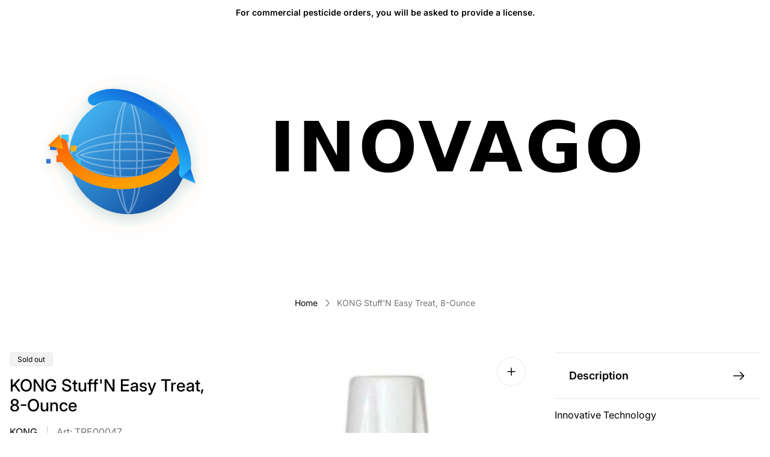

--- FILE ---
content_type: text/html; charset=utf-8
request_url: https://www.inovago.com/recommendations/products?section_id=template--26196163133733__product-template&product_id=2005294448729&intent=complementary
body_size: 10025
content:
<div id="shopify-section-template--26196163133733__product-template" class="shopify-section">



  <link href="//www.inovago.com/cdn/shop/t/7/assets/carousel.build.css?v=67418041895868689811767450095" rel="stylesheet" type="text/css" media="all" />





  <link href="//www.inovago.com/cdn/shop/t/7/assets/product.build.css?v=82050678244296215201767450097" rel="stylesheet" type="text/css" media="all" />

<style data-shopify>#shopify-section-template--26196163133733__product-template{
		padding-top:10px;
		padding-bottom:25px;
	}

	@media screen and (min-width: 768px) {
		#shopify-section-template--26196163133733__product-template{
			padding-top:40px;
			padding-bottom:40px;
		}
	}</style><section
	class="product-section"
	style="--container-width: 100%;
	--ui-button-color: #000000;
	--ui-button-background-color: #ffffff;
	--ui-button-border-color: #e9e9e9;
	--ui-model-view-button-background-color: #f2f2f2;"
	data-section-type="product"
	data-section-id="template--26196163133733__product-template"
	data-product-handle="kong-stuffn-easy-treat-8-ounce"
	data-url="/products/kong-stuffn-easy-treat-8-ounce"
	data-js-product-container
>
	
<script
	type="application/json"
	data-js-product-json
>
	{
		"available":false,
		"collections":[],
		"compare_at_price":null,
		"compare_at_price_max":0,
		"compare_at_price_min":0,
		"compare_at_price_varies":false,
		"content":"KONG Stuff'N Breath Easy Treat makes KONG stuffing easy. May be used with any KONG toy or a toothbrush to help promote healthy teeth and gums. This unique formula is highly palatable and contains ingredients which specifically attack bad breath.\u003cbr\u003e\u003cbr\u003e\u003cul\u003e\n\u003cli\u003eThis unique formula is highly palatable and contains ingredients which specifically attack bad breath.\u003c\/li\u003e\n\u003cli\u003eUse alone or in combination with any kong rubbertoy or with toothbrushes.\u003c\/li\u003e\n\u003cli\u003eServing size is one teaspoon, servings per container is about 45.\u003c\/li\u003e\n\u003c\/ul\u003e",
		"created_at":[18,22,20,24,2,2019,0,55,false,"EST"],
		"description":"KONG Stuff'N Breath Easy Treat makes KONG stuffing easy. May be used with any KONG toy or a toothbrush to help promote healthy teeth and gums. This unique formula is highly palatable and contains ingredients which specifically attack bad breath.\u003cbr\u003e\u003cbr\u003e\u003cul\u003e\n\u003cli\u003eThis unique formula is highly palatable and contains ingredients which specifically attack bad breath.\u003c\/li\u003e\n\u003cli\u003eUse alone or in combination with any kong rubbertoy or with toothbrushes.\u003c\/li\u003e\n\u003cli\u003eServing size is one teaspoon, servings per container is about 45.\u003c\/li\u003e\n\u003c\/ul\u003e",
		"featured_image":"\/\/www.inovago.com\/cdn\/shop\/products\/41ExpM47IXL.jpg?v=1571720858",
		"featured_media":{"alt":null,"id":1823282790489,"position":1,"preview_image":{"aspect_ratio":0.468,"height":500,"width":234,"src":"\/\/www.inovago.com\/cdn\/shop\/products\/41ExpM47IXL.jpg?v=1571720858"},"aspect_ratio":0.468,"height":500,"media_type":"image","src":"\/\/www.inovago.com\/cdn\/shop\/products\/41ExpM47IXL.jpg?v=1571720858","width":234},
		"first_available_variant":null,
		"gift_card?":false,
		"handle":"kong-stuffn-easy-treat-8-ounce",
		"has_only_default_variant":false,
		"id":2005294448729,
		"images":["\/\/www.inovago.com\/cdn\/shop\/products\/41ExpM47IXL.jpg?v=1571720858","\/\/www.inovago.com\/cdn\/shop\/products\/51yIuO40ByL.jpg?v=1571720858"],
		"media":[{"alt":null,"id":1823282790489,"position":1,"preview_image":{"aspect_ratio":0.468,"height":500,"width":234,"src":"\/\/www.inovago.com\/cdn\/shop\/products\/41ExpM47IXL.jpg?v=1571720858"},"aspect_ratio":0.468,"height":500,"media_type":"image","src":"\/\/www.inovago.com\/cdn\/shop\/products\/41ExpM47IXL.jpg?v=1571720858","width":234},{"alt":null,"id":1823282823257,"position":2,"preview_image":{"aspect_ratio":1.976,"height":253,"width":500,"src":"\/\/www.inovago.com\/cdn\/shop\/products\/51yIuO40ByL.jpg?v=1571720858"},"aspect_ratio":1.976,"height":253,"media_type":"image","src":"\/\/www.inovago.com\/cdn\/shop\/products\/51yIuO40ByL.jpg?v=1571720858","width":500}],
		"metafields":{"error":"json not allowed for this object"},
		"options":["Color"],
		"options_by_name":{"Color":{"option":{"id":2756928733273,"product_id":2005294448729,"name":"Color","position":1,"values":["Breath"]},"selected_variant_drop":{"id":20826602209369,"product_id":2005294448729,"title":"Breath","price":"13.78","sku":"TRE00047","position":1,"inventory_policy":"deny","compare_at_price":"","fulfillment_service":"manual","inventory_management":"shopify","option1":"Breath","option2":null,"option3":null,"created_at":"2019-02-24T20:22:18-05:00","updated_at":"2023-10-27T19:13:41-04:00","taxable":true,"barcode":"6048013888905","grams":272,"image_id":6494400643161,"weight":0.6,"weight_unit":"lb","inventory_quantity":0,"old_inventory_quantity":0,"requires_shipping":true}}},
		"options_with_values":[{"name":"Color","position":1,"values":["Breath"]}],
		"price":1378,
		"price_max":1378,
		"price_min":1378,
		"price_varies":false,
		"published_at":[18,22,20,24,2,2019,0,55,false,"EST"],
		"requires_selling_plan":false,
		"selected_or_first_available_selling_plan_allocation":null,
		"selected_or_first_available_variant":{"id":20826602209369,"title":"Breath","option1":"Breath","option2":null,"option3":null,"sku":"TRE00047","requires_shipping":true,"taxable":true,"featured_image":{"id":6494400643161,"product_id":2005294448729,"position":1,"created_at":"2019-02-24T20:22:21-05:00","updated_at":"2019-10-22T01:07:38-04:00","alt":null,"width":234,"height":500,"src":"\/\/www.inovago.com\/cdn\/shop\/products\/41ExpM47IXL.jpg?v=1571720858","variant_ids":[20826602209369]},"available":false,"name":"KONG Stuff'N Easy Treat, 8-Ounce - Breath","public_title":"Breath","options":["Breath"],"price":1378,"weight":272,"compare_at_price":null,"inventory_management":"shopify","barcode":"6048013888905","featured_media":{"alt":null,"id":1823282790489,"position":1,"preview_image":{"aspect_ratio":0.468,"height":500,"width":234,"src":"\/\/www.inovago.com\/cdn\/shop\/products\/41ExpM47IXL.jpg?v=1571720858"}},"requires_selling_plan":false,"selling_plan_allocations":[]},
		"selected_selling_plan":null,
		"selected_selling_plan_allocation":null,
		"selected_variant":null,
		"selling_plan_groups":[],
		"tags":[],
		"template_suffix":null,
		"title":"KONG Stuff'N Easy Treat, 8-Ounce",
		"type":"Pet Products",
		"url":"\/products\/kong-stuffn-easy-treat-8-ounce",
		"variants":[{"id":20826602209369,"title":"Breath","option1":"Breath","option2":null,"option3":null,"sku":"TRE00047","requires_shipping":true,"taxable":true,"featured_image":{"id":6494400643161,"product_id":2005294448729,"position":1,"created_at":"2019-02-24T20:22:21-05:00","updated_at":"2019-10-22T01:07:38-04:00","alt":null,"width":234,"height":500,"src":"\/\/www.inovago.com\/cdn\/shop\/products\/41ExpM47IXL.jpg?v=1571720858","variant_ids":[20826602209369]},"available":false,"name":"KONG Stuff'N Easy Treat, 8-Ounce - Breath","public_title":"Breath","options":["Breath"],"price":1378,"weight":272,"compare_at_price":null,"inventory_management":"shopify","barcode":"6048013888905","featured_media":{"alt":null,"id":1823282790489,"position":1,"preview_image":{"aspect_ratio":0.468,"height":500,"width":234,"src":"\/\/www.inovago.com\/cdn\/shop\/products\/41ExpM47IXL.jpg?v=1571720858"}},"requires_selling_plan":false,"selling_plan_allocations":[]}],
		"vendor":"KONG"}
</script>


	<div class="product product--three_columns"><div class="product__column product__column--first_column js-product-sticky-container">



<ul
		class="product-badges"
		style="--offset-top-desktop: 8px;--offset-bottom-desktop: 8px;--offset-top-mobile: 4px;--offset-bottom-mobile: 4px;"
		aria-label="Product labels"
	><li	class="badge badge--sold-out">
				<span class="visually-hidden">Product label:
				</span>Sold out</li></ul>





<div class="product-title-wrapper" style="--offset-top-desktop: 8px;--offset-bottom-desktop: 8px;--offset-top-mobile: 4px;--offset-bottom-mobile: 4px;">
	
		<a
			class="product-title h2 focus-visible-outline js-product-title"
			href="/products/kong-stuffn-easy-treat-8-ounce"
		>KONG Stuff'N Easy Treat, 8-Ounce</a>
	
</div>














	<div class="product-vendor" style="--offset-top-desktop: 8px;--offset-bottom-desktop: 8px;--offset-top-mobile: 4px;--offset-bottom-mobile: 4px;"><a href="/collections/vendors?q=KONG"
				   class="product-vendor__link product-vendor__item focus-visible-outline">KONG</a><span class="product-sku js-product-sku"
					  data-sku-text="Art: {SKU}"
				>
				Art: TRE00047
			</span></div>
	


<div
	class="product-variants "
	style="--offset-top-desktop: 8px;--offset-bottom-desktop: 8px;--offset-top-mobile: 4px;--offset-bottom-mobile: 4px;"
	data-js-product-variant
>
	

	<input form="product_form_2005294448729_section_template--26196163133733__product-template" type="hidden" name="id" value="20826602209369">

	
</div><div class="product-options" style="--offset-top-desktop: 8px;--offset-bottom-desktop: 8px;--offset-top-mobile: 4px;--offset-bottom-mobile: 4px;">
		<div class="js-product-options"><div class="product-options__swatch">
						<div class="product-options__option-label">Color:

							<span class="product-options__swatch-value js-swatch-label-name"
								  data-swatch-name="Color"
								  data-swatch-position="1"
							>Breath</span>
						</div>

						<div class="product-options__swatch-container"><div class="radio-container radio-option-swatch-circle">

									<input
										form="product_form_2005294448729_section_template--26196163133733__product-template"
										id="section-template--26196163133733__product-template-product-2005294448729-option-color-value-breath"
										type="radio"
										class="visually-hidden radio-input"
										value="Breath"
										name="option1"
										
											checked
										
										data-option="Color"
										data-option-value-id="1757111648549"
									/>

									<label
										for="section-template--26196163133733__product-template-product-2005294448729-option-color-value-breath"
										class="radio-option-swatch-circle__label is-disabled"
										
										
										

										style="--swatch-color: breath;">
										<span class="visually-hidden">Breath</span>
									</label>

									<span class="radio-option-tooltip" aria-hidden="true">Breath</span>
								</div></div>
					</div><script type="application/json" data-selected-variant>
			  {"id":20826602209369,"title":"Breath","option1":"Breath","option2":null,"option3":null,"sku":"TRE00047","requires_shipping":true,"taxable":true,"featured_image":{"id":6494400643161,"product_id":2005294448729,"position":1,"created_at":"2019-02-24T20:22:21-05:00","updated_at":"2019-10-22T01:07:38-04:00","alt":null,"width":234,"height":500,"src":"\/\/www.inovago.com\/cdn\/shop\/products\/41ExpM47IXL.jpg?v=1571720858","variant_ids":[20826602209369]},"available":false,"name":"KONG Stuff'N Easy Treat, 8-Ounce - Breath","public_title":"Breath","options":["Breath"],"price":1378,"weight":272,"compare_at_price":null,"inventory_management":"shopify","barcode":"6048013888905","featured_media":{"alt":null,"id":1823282790489,"position":1,"preview_image":{"aspect_ratio":0.468,"height":500,"width":234,"src":"\/\/www.inovago.com\/cdn\/shop\/products\/41ExpM47IXL.jpg?v=1571720858"}},"requires_selling_plan":false,"selling_plan_allocations":[]}
			</script>
		</div>
	</div>

<div class="product-quantity js-product-quantity" style="--offset-top-desktop: 8px;--offset-bottom-desktop: 8px;--offset-top-mobile: 4px;--offset-bottom-mobile: 4px;">
	<label
		class="product-options__option-label"
		for="Product_2005294448729-Quantity"
	>Quantity: <span class="js-price-breaks-val is-hidden">(In cart: 0)</span>
	</label>

	<div class="product-quantity__wrapper">
		<div class="product-quantity__container">
			<button
				class="product-quantity__button"
				type="button"
				data-quantity-decrease
				aria-label="Decrease quantity for KONG Stuff&amp;#39;N Easy Treat, 8-Ounce"
			>
				

		<svg class="icon" aria-hidden="true" focusable="false" width="24" height="24" viewBox="0 0 24 24" fill="none" xmlns="http://www.w3.org/2000/svg">
			<path d="M6 12H18" stroke="currentColor" stroke-width="1.5" stroke-linecap="round" stroke-linejoin="round"/>
		</svg>
	

			</button>
			

			<input
				
					form="product_form_2005294448729_section_template--26196163133733__product-template"
				
				type="number"
				name="quantity"
				id="Product_2005294448729-Quantity"
				class="product-quantity__input"
				value="1"
				min="1"
				max=""
				step="1"
				data-quantity-input
			>

			<button
				class="product-quantity__button"
				type="button"
				data-quantity-increase
				aria-label="Increase quantity for KONG Stuff&amp;#39;N Easy Treat, 8-Ounce"
			>
				

		<svg class="icon" aria-hidden="true" focusable="false" width="24" height="24" viewBox="0 0 24 24" fill="none" xmlns="http://www.w3.org/2000/svg">
			<path d="M6 12H18" stroke="currentColor" stroke-width="1.5" stroke-linecap="round" stroke-linejoin="round"/>
			<path d="M12 18V6" stroke="currentColor" stroke-width="1.5" stroke-linecap="round" stroke-linejoin="round"/>
		</svg>
	

			</button>
		</div>
	

	

	
</div>

	<div class="product-quantity__price-each" data-current_qty_for_volume_pricing="1">
		<span class="js-price-volume"></span>
	</div>

	<div class="product__quantity-rules js-product-quantity-rules no-js-hidden is-hidden" id="quantity-rules-template--26196163133733__product-template">
		<span class="product__quantity-rules-item js-product-quantity-rule-increment">
			<span class="js-product-quantity-rule-increment-val">Increments of 1</span>
		</span>

		<span class="product__quantity-rules-item js-product-quantity-rule-min ">
			<span class="js-product-quantity-rule-min-val">Minimum of 1</span>
		</span>

		<span class="product__quantity-rules-item js-product-quantity-rule-max is-hidden">
			<span class="js-product-quantity-rule-max-val">Maximum of </span>
		</span>
	</div>

	

	<div class="product-quantity__error" id="ProductQuantityError-2005294448729" role="alert">
		<small class="product-quantity__error-text js-product-quantity-error"></small>
	</div>
</div>


<div class="product-inventory-status js-product-inventory-wrapper" style="--text-color: #2c2a28;
	--low-stock-color: #c42026;
	--background-color: rgba(255, 255, 255, 0.35);
	--offset-top-desktop: 8px;--offset-bottom-desktop: 8px;--offset-top-mobile: 4px;--offset-bottom-mobile: 4px;">
	
	
	
	
	

	

	

	<p class="product-inventory-status__text product-inventory-status__text--bg 
		product-inventory-status__text--low
	 js-product-low-stock-msg is-hidden">
		<span class="product-inventory-status__quantity js-product-inventory-status-quantity is-hidden">0</span>Low stock</p>

	

	<p class="product-inventory-status__text product-inventory-status__text--bg 
		product-inventory-status__text--high
	 js-product-high-stock-msg is-hidden">
		<span class="product-inventory-status__quantity js-product-inventory-status-quantity is-hidden">0</span>In stock, ready to ship</p>
</div>
<div
	class="price product-price h3 js-price"
	
		style="--offset-top-desktop: 8px;--offset-bottom-desktop: 8px;--offset-top-mobile: 4px;--offset-bottom-mobile: 4px;"
	
	
>
	<div class="price__container">
		<div class="price__sale">
			<span class="visually-hidden">Sale price</span>

			<span class="price-item price-item--sale" data-product-price data-amount="1378">$13.78</span>

			
				

				<span class="price__discount" data-product-price-discount>-100%</span>
			<span class="visually-hidden">Regular price</span>

				<span class="price__old">
					<span class="price-item price-item--regular" data-price-old></span>
				</span></div>

		<div class="price__regular">
			
				<span class="visually-hidden">Regular price</span>

				<span class="price-item price-item--regular" data-product-price>$13.78</span>
			
		</div><div
				class="unit-price is-hidden"
				data-js-unit-price="container"
			>
				<span class="visually-hidden">Unit price</span>

				<span class="price-item price-item--last">
					<span data-js-unit-price="money"></span>

					<span aria-hidden="true">/</span>

					<span class="visually-hidden">&nbsp;per&nbsp;
					</span>

					<span data-js-unit-price="reference"></span>
				</span>
			</div></div>

	

	

	
		

		<form method="post" action="/cart/add" id="product-form-installmenttemplate--26196163133733__product-template" accept-charset="UTF-8" class="price__installments" enctype="multipart/form-data"><input type="hidden" name="form_type" value="product" /><input type="hidden" name="utf8" value="✓" />
			<input
				type="hidden"
				name="id"
				value="20826602209369"
			/><input type="hidden" name="product-id" value="2005294448729" /><input type="hidden" name="section-id" value="template--26196163133733__product-template" /></form>
	
</div>









<div class="product-add-to-cart" style="--button-color: var(--button-text-color-secondary-with-border);--button-background: var(--button-background-color-secondary-with-border);--button-border-color: var(--button-border-color-secondary-with-border);--button-color-hover: var(--button-text-color-secondary-with-border-hover);--button-background-color-hover: var(--button-background-color-secondary-with-border-hover);--button-border-color-hover: var(--button-border-color-secondary-with-border-hover);--offset-top-desktop: 8px;--offset-bottom-desktop: 8px;--offset-top-mobile: 4px;--offset-bottom-mobile: 4px;">
	

	
		
		<form method="post" action="/cart/add" id="product_form_2005294448729_section_template--26196163133733__product-template" accept-charset="UTF-8" class="shopify-product-form" enctype="multipart/form-data" data-js-product-form="true" data-enable-history-state="true"><input type="hidden" name="form_type" value="product" /><input type="hidden" name="utf8" value="✓" />
			







<button
	type="submit"
	class="product-add-to-cart__button add-to-cart button button--block button--secondary
				disabled
			
		"
	
		disabled
	
	
>

		<svg class="icon" aria-hidden="true" focusable="false" width="24" height="24" viewBox="0 0 24 24" fill="none" xmlns="http://www.w3.org/2000/svg">
			<path d="M15.375 11.1429C15.375 13.0365 13.864 14.5714 12 14.5714C10.136 14.5714 8.62501 13.0365 8.62501 11.1429M3 6.57142H21M3 6.57142V13.4286C3 20.7049 4.26897 22 12 22C19.731 22 21 20.7049 21 13.4286V6.57142M3 6.57142L4.6281 3.2635C5.00924 2.48915 5.78833 2 6.64058 2H17.3594C18.2117 2 18.9908 2.48915 19.3719 3.2635L21 6.57142" stroke="currentColor" stroke-width="1.5" stroke-linecap="round" stroke-linejoin="round"/>
		</svg>
	
<span class="js-product-add-to-cart-button-text">
		Sold out
	</span>
</button>


	<div class="product-add-to-cart__additional-buttons"><div data-shopify="payment-button" class="shopify-payment-button"> <shopify-accelerated-checkout recommended="{&quot;supports_subs&quot;:false,&quot;supports_def_opts&quot;:false,&quot;name&quot;:&quot;paypal&quot;,&quot;wallet_params&quot;:{&quot;shopId&quot;:3202220121,&quot;countryCode&quot;:&quot;CA&quot;,&quot;merchantName&quot;:&quot;inovago&quot;,&quot;phoneRequired&quot;:false,&quot;companyRequired&quot;:false,&quot;shippingType&quot;:&quot;shipping&quot;,&quot;shopifyPaymentsEnabled&quot;:true,&quot;hasManagedSellingPlanState&quot;:null,&quot;requiresBillingAgreement&quot;:false,&quot;merchantId&quot;:&quot;KRSKLR6NHACQS&quot;,&quot;sdkUrl&quot;:&quot;https://www.paypal.com/sdk/js?components=buttons\u0026commit=false\u0026currency=CAD\u0026locale=en_US\u0026client-id=AfUEYT7nO4BwZQERn9Vym5TbHAG08ptiKa9gm8OARBYgoqiAJIjllRjeIMI4g294KAH1JdTnkzubt1fr\u0026merchant-id=KRSKLR6NHACQS\u0026intent=authorize&quot;}}" fallback="{&quot;supports_subs&quot;:true,&quot;supports_def_opts&quot;:true,&quot;name&quot;:&quot;buy_it_now&quot;,&quot;wallet_params&quot;:{}}" access-token="d9905fab7b899167e9b211d281f79a16" buyer-country="CA" buyer-locale="en" buyer-currency="CAD" variant-params="[{&quot;id&quot;:20826602209369,&quot;requiresShipping&quot;:true}]" shop-id="3202220121" enabled-flags="[&quot;ae0f5bf6&quot;]" disabled > <div class="shopify-payment-button__button" role="button" disabled aria-hidden="true" style="background-color: transparent; border: none"> <div class="shopify-payment-button__skeleton">&nbsp;</div> </div> <div class="shopify-payment-button__more-options shopify-payment-button__skeleton" role="button" disabled aria-hidden="true">&nbsp;</div> </shopify-accelerated-checkout> <small id="shopify-buyer-consent" class="hidden" aria-hidden="true" data-consent-type="subscription"> This item is a recurring or deferred purchase. By continuing, I agree to the <span id="shopify-subscription-policy-button">cancellation policy</span> and authorize you to charge my payment method at the prices, frequency and dates listed on this page until my order is fulfilled or I cancel, if permitted. </small> </div></div>


		<input type="hidden" name="product-id" value="2005294448729" /><input type="hidden" name="section-id" value="template--26196163133733__product-template" /></form>
	
</div><div class="product-sticky-add-to-cart js-sticky-add-to-cart">
		<div class="product-sticky-add-to-cart__container">
			<div class="product-sticky-add-to-cart__col product-sticky-add-to-cart__col--mobile">
				<div class="product-sticky-add-to-cart__title">
					KONG Stuff'N Easy Treat, 8-Ounce
				</div>
			</div>

			<div class="product-sticky-add-to-cart__col product-sticky-add-to-cart__col--action"><div
	class="price product-price js-price"
	
	
>
	<div class="price__container">
		<div class="price__sale">
			<span class="visually-hidden">Sale price</span>

			<span class="price-item price-item--sale" data-product-price data-amount="1378">$13.78</span>

			<span class="visually-hidden">Regular price</span>

				<span class="price__old">
					<span class="price-item price-item--regular" data-price-old></span>
				</span></div>

		<div class="price__regular">
			
				<span class="visually-hidden">Regular price</span>

				<span class="price-item price-item--regular" data-product-price>$13.78</span>
			
		</div><div
				class="unit-price is-hidden"
				data-js-unit-price="container"
			>
				<span class="visually-hidden">Unit price</span>

				<span class="price-item price-item--last">
					<span data-js-unit-price="money"></span>

					<span aria-hidden="true">/</span>

					<span class="visually-hidden">&nbsp;per&nbsp;
					</span>

					<span data-js-unit-price="reference"></span>
				</span>
			</div></div>

	

	

	
</div>


				<button
					form="product_form_2005294448729_section_template--26196163133733__product-template"
					type="submit"
					class="product-sticky-add-to-cart__button add-to-cart button button--small button--secondary js-sticky-add-to-cart-button
						
							disabled
						
					"
					
						disabled
					
					
				>

		<svg class="icon" aria-hidden="true" focusable="false" width="24" height="24" viewBox="0 0 24 24" fill="none" xmlns="http://www.w3.org/2000/svg">
			<path d="M15.375 11.1429C15.375 13.0365 13.864 14.5714 12 14.5714C10.136 14.5714 8.62501 13.0365 8.62501 11.1429M3 6.57142H21M3 6.57142V13.4286C3 20.7049 4.26897 22 12 22C19.731 22 21 20.7049 21 13.4286V6.57142M3 6.57142L4.6281 3.2635C5.00924 2.48915 5.78833 2 6.64058 2H17.3594C18.2117 2 18.9908 2.48915 19.3719 3.2635L21 6.57142" stroke="currentColor" stroke-width="1.5" stroke-linecap="round" stroke-linejoin="round"/>
		</svg>
	
<span class="js-product-add-to-cart-button-text">
						Sold out
					</span>
				</button>
			</div>
		</div>

		<style>
			html .footer {
				padding-bottom: 80px;
			}
		</style>
	</div></div>


	
	
	
	

	

	

	<style>
		:root {
		
		}
	</style><div class="product-media product-media--layout-carousel product-media--thumbnails-position-bottom js-product-media-container" data-media-layout="carousel" data-zoom-container >
		<div class="product-media__container js-product-sticky-container">
			

			<div class="swiper product-media__slider js-product-media-slider-template--26196163133733__product-template"
				 data-dynamic-pagination="false"
				 data-js-product-media-slider
				 data-auto-height="true"
				 
			>
				<div class="product-media__navigation  ">
					<button
						class="swiper-button-prev product-media__navigation-button js-product-media-slider-prev-template--26196163133733__product-template"
					>
						

		<svg class="icon icon-rtl" aria-hidden="true" focusable="false" width="24" height="24" viewBox="0 0 24 24" fill="none" xmlns="http://www.w3.org/2000/svg">
			<path d="M14.9998 19.9201L8.47984 13.4001C7.70984 12.6301 7.70984 11.3701 8.47984 10.6001L14.9998 4.08008" stroke="currentColor" stroke-width="2" stroke-miterlimit="10" stroke-linecap="round" stroke-linejoin="round"/>
		</svg>
	

					</button>

					<button
						class="swiper-button-next product-media__navigation-button js-product-media-slider-next-template--26196163133733__product-template"
					>
						

		<svg class="icon icon-rtl" aria-hidden="true" focusable="false" width="24" height="24" viewBox="0 0 24 24" fill="none" xmlns="http://www.w3.org/2000/svg">
			<path d="M8.91016 19.9201L15.4302 13.4001C16.2002 12.6301 16.2002 11.3701 15.4302 10.6001L8.91016 4.08008" stroke="currentColor" stroke-width="2" stroke-miterlimit="10" stroke-linecap="round" stroke-linejoin="round"/>
		</svg>
	

					</button>
				</div>

				<div class="swiper-wrapper product-media__slider-wrapper product-media__slider-wrapper--start ">
						
						
						
						

						

						

						

						

						

						<div
							class="swiper-slide product-media__slider-slide js-product-gallery-slide  js-product-media-item product-media__slider-slide--zoom "
							
							
							
								data-zoom-media="1823282790489"
							
							
								
							
						><div
										class="product-media__slider-slide-wrapper product-media__slider-slide-wrapper--native js-product-gallery-slide-variant-template--26196163133733__product-template js-product-media-item-variant"
										style="--aspect-ratio: 213.68%;"
										data-media-id="1823282790489"
									>

	

	
	

	

	

	
	

	

	

	
	

	

	

	
	

	

	

	
	

	

	<picture class=" lazy">
			<source
				data-srcset="//www.inovago.com/cdn/shop/products/41ExpM47IXL.jpg?crop=center&height=744&v=1571720858&width=348 1x, //www.inovago.com/cdn/shop/products/41ExpM47IXL.jpg?crop=center&height=1488&v=1571720858&width=696 2x"
				srcset="//www.inovago.com/cdn/shop/products/41ExpM47IXL.jpg?v=1571720858&width=10"
				media="(max-width: 380px)"
				width="380"
				height="380"
			>

			<source
				data-srcset="//www.inovago.com/cdn/shop/products/41ExpM47IXL.jpg?crop=center&height=829&v=1571720858&width=388 1x, //www.inovago.com/cdn/shop/products/41ExpM47IXL.jpg?crop=center&height=1658&v=1571720858&width=776 2x"
				srcset="//www.inovago.com/cdn/shop/products/41ExpM47IXL.jpg?v=1571720858&width=10"
				media="(max-width: 420px)"
				width="420"
				height="420"
			>

			<source
				data-srcset="//www.inovago.com/cdn/shop/products/41ExpM47IXL.jpg?crop=center&height=957&v=1571720858&width=448 1x, //www.inovago.com/cdn/shop/products/41ExpM47IXL.jpg?crop=center&height=1914&v=1571720858&width=896 2x"
				srcset="//www.inovago.com/cdn/shop/products/41ExpM47IXL.jpg?v=1571720858&width=10"
				media="(max-width: 480px)"
				width="480"
				height="480"
			>

			<source
				data-srcset="//www.inovago.com/cdn/shop/products/41ExpM47IXL.jpg?crop=center&height=1571&v=1571720858&width=735 1x, //www.inovago.com/cdn/shop/products/41ExpM47IXL.jpg?crop=center&height=3142&v=1571720858&width=1470 2x"
				srcset="//www.inovago.com/cdn/shop/products/41ExpM47IXL.jpg?v=1571720858&width=10"
				media="(max-width: 767px)"
				width="767"
				height="767"
			>

			<source
				data-srcset="//www.inovago.com/cdn/shop/products/41ExpM47IXL.jpg?crop=center&height=1709&v=1571720858&width=800 1x, //www.inovago.com/cdn/shop/products/41ExpM47IXL.jpg?crop=center&height=3418&v=1571720858&width=1600 2x"
				srcset="//www.inovago.com/cdn/shop/products/41ExpM47IXL.jpg?v=1571720858&width=10"
				media="(max-width: 1199px)"
				width="840"
				height="840"
			>

			<source
				data-srcset="//www.inovago.com/cdn/shop/products/41ExpM47IXL.jpg?crop=center&height=1667&v=1571720858&width=780 1x, //www.inovago.com/cdn/shop/products/41ExpM47IXL.jpg?crop=center&height=3334&v=1571720858&width=1560 2x"
				srcset="//www.inovago.com/cdn/shop/products/41ExpM47IXL.jpg?v=1571720858&width=10"
				media="(max-width: 1600px)"
				width="741"
				height="741"
			>

			<img
				class="product-media__image"
				data-srcset="//www.inovago.com/cdn/shop/products/41ExpM47IXL.jpg?crop=center&height=2009&v=1571720858&width=940 1x, //www.inovago.com/cdn/shop/products/41ExpM47IXL.jpg?crop=center&height=4018&v=1571720858&width=1880 2x"
				data-src="//www.inovago.com/cdn/shop/products/41ExpM47IXL.jpg?v=1571720858&width=940"
				srcset="//www.inovago.com/cdn/shop/products/41ExpM47IXL.jpg?v=1571720858&width=10"
				src="//www.inovago.com/cdn/shop/products/41ExpM47IXL.jpg?v=1571720858&width=10"
				alt="KONG Stuff'N Easy Treat, 8-Ounce"
				width="840"
				height="840"
				
			>
		</picture>
</div></div>
						
						
						
						

						

						

						

						

						

						<div
							class="swiper-slide product-media__slider-slide js-product-gallery-slide  js-product-media-item product-media__slider-slide--zoom "
							
							
							
								data-zoom-media="1823282823257"
							
							
								
							
						><div
										class="product-media__slider-slide-wrapper product-media__slider-slide-wrapper--native js-product-gallery-slide-variant-template--26196163133733__product-template js-product-media-item-variant"
										style="--aspect-ratio: 50.6%;"
										data-media-id="1823282823257"
									>

	

	
	

	

	

	
	

	

	

	
	

	

	

	
	

	

	

	
	

	

	<picture class=" lazy">
			<source
				data-srcset="//www.inovago.com/cdn/shop/products/51yIuO40ByL.jpg?crop=center&height=176&v=1571720858&width=348 1x, //www.inovago.com/cdn/shop/products/51yIuO40ByL.jpg?crop=center&height=352&v=1571720858&width=696 2x"
				srcset="//www.inovago.com/cdn/shop/products/51yIuO40ByL.jpg?v=1571720858&width=10"
				media="(max-width: 380px)"
				width="380"
				height="380"
			>

			<source
				data-srcset="//www.inovago.com/cdn/shop/products/51yIuO40ByL.jpg?crop=center&height=196&v=1571720858&width=388 1x, //www.inovago.com/cdn/shop/products/51yIuO40ByL.jpg?crop=center&height=392&v=1571720858&width=776 2x"
				srcset="//www.inovago.com/cdn/shop/products/51yIuO40ByL.jpg?v=1571720858&width=10"
				media="(max-width: 420px)"
				width="420"
				height="420"
			>

			<source
				data-srcset="//www.inovago.com/cdn/shop/products/51yIuO40ByL.jpg?crop=center&height=227&v=1571720858&width=448 1x, //www.inovago.com/cdn/shop/products/51yIuO40ByL.jpg?crop=center&height=454&v=1571720858&width=896 2x"
				srcset="//www.inovago.com/cdn/shop/products/51yIuO40ByL.jpg?v=1571720858&width=10"
				media="(max-width: 480px)"
				width="480"
				height="480"
			>

			<source
				data-srcset="//www.inovago.com/cdn/shop/products/51yIuO40ByL.jpg?crop=center&height=372&v=1571720858&width=735 1x, //www.inovago.com/cdn/shop/products/51yIuO40ByL.jpg?crop=center&height=744&v=1571720858&width=1470 2x"
				srcset="//www.inovago.com/cdn/shop/products/51yIuO40ByL.jpg?v=1571720858&width=10"
				media="(max-width: 767px)"
				width="767"
				height="767"
			>

			<source
				data-srcset="//www.inovago.com/cdn/shop/products/51yIuO40ByL.jpg?crop=center&height=405&v=1571720858&width=800 1x, //www.inovago.com/cdn/shop/products/51yIuO40ByL.jpg?crop=center&height=810&v=1571720858&width=1600 2x"
				srcset="//www.inovago.com/cdn/shop/products/51yIuO40ByL.jpg?v=1571720858&width=10"
				media="(max-width: 1199px)"
				width="840"
				height="840"
			>

			<source
				data-srcset="//www.inovago.com/cdn/shop/products/51yIuO40ByL.jpg?crop=center&height=395&v=1571720858&width=780 1x, //www.inovago.com/cdn/shop/products/51yIuO40ByL.jpg?crop=center&height=790&v=1571720858&width=1560 2x"
				srcset="//www.inovago.com/cdn/shop/products/51yIuO40ByL.jpg?v=1571720858&width=10"
				media="(max-width: 1600px)"
				width="741"
				height="741"
			>

			<img
				class="product-media__image"
				data-srcset="//www.inovago.com/cdn/shop/products/51yIuO40ByL.jpg?crop=center&height=476&v=1571720858&width=940 1x, //www.inovago.com/cdn/shop/products/51yIuO40ByL.jpg?crop=center&height=952&v=1571720858&width=1880 2x"
				data-src="//www.inovago.com/cdn/shop/products/51yIuO40ByL.jpg?v=1571720858&width=940"
				srcset="//www.inovago.com/cdn/shop/products/51yIuO40ByL.jpg?v=1571720858&width=10"
				src="//www.inovago.com/cdn/shop/products/51yIuO40ByL.jpg?v=1571720858&width=10"
				alt="KONG Stuff'N Easy Treat, 8-Ounce"
				width="840"
				height="840"
				
			>
		</picture>
</div></div></div>

				<div
					class="swiper-pagination product-media__slider-pagination-template--26196163133733__product-template "></div>
			</div>

			
				<div class="product-media__zoom-wrapper">
					<button
						class="product-media__zoom-button"
						data-js-zoom-button
						aria-label="Zoom"
					>
						

		<svg class="icon" aria-hidden="true" focusable="false" width="24" height="24" viewBox="0 0 24 24" fill="none" xmlns="http://www.w3.org/2000/svg">
			<path d="M6 12H18" stroke="currentColor" stroke-width="1.5" stroke-linecap="round" stroke-linejoin="round"/>
			<path d="M12 18V6" stroke="currentColor" stroke-width="1.5" stroke-linecap="round" stroke-linejoin="round"/>
		</svg>
	

					</button>
				</div>
			

			

			<div class="product-media__slider-thumbnails-container no-arrows js-thumb-container">
				

				<div
					class="swiper js-product-media-slider-thumbnails-template--26196163133733__product-template product-media__slider-thumbnails  "
					data-thumbnails-position="bottom"
				>
					<div
						class="swiper-wrapper product-media__slider-thumbnails-wrapper product-media__slider-thumbnails-wrapper--centered">
						
							<button class="swiper-slide product-media__slider-thumbnails-slide"
									data-slide-index="0"
							>
	
	
	
	
	
	

	

	
	
	
	
	
	
	

	
	
	
	
	
	
	<picture class="lazy">
			<source
				data-srcset="//www.inovago.com/cdn/shop/products/41ExpM47IXL_60x.jpg?v=1571720858 1x, //www.inovago.com/cdn/shop/products/41ExpM47IXL_120x.jpg?v=1571720858 2x"
				srcset="//www.inovago.com/cdn/shop/products/41ExpM47IXL_10x.jpg?v=1571720858"
				media="(max-width: 420px)"
				width="60"
				height="60"
			>

			<source
				data-srcset="//www.inovago.com/cdn/shop/products/41ExpM47IXL_80x.jpg?v=1571720858 1x, //www.inovago.com/cdn/shop/products/41ExpM47IXL_160x.jpg?v=1571720858 2x"
				srcset="//www.inovago.com/cdn/shop/products/41ExpM47IXL_10x.jpg?v=1571720858"
				media="(max-width: 1440px)"
				width="80"
				height="80"
			>

			<img
				class="product-media__image"
				data-srcset="//www.inovago.com/cdn/shop/products/41ExpM47IXL_108x.jpg?v=1571720858 1x, //www.inovago.com/cdn/shop/products/41ExpM47IXL_216x.jpg?v=1571720858 2x"
				data-src="//www.inovago.com/cdn/shop/products/41ExpM47IXL_108x.jpg?v=1571720858"
				srcset="//www.inovago.com/cdn/shop/products/41ExpM47IXL_10x.jpg?v=1571720858"
				src="//www.inovago.com/cdn/shop/products/41ExpM47IXL_10x.jpg?v=1571720858"
				alt="KONG Stuff'N Easy Treat, 8-Ounce"
				width="108"
				height="108"
			>
		</picture>
</button>
						
							<button class="swiper-slide product-media__slider-thumbnails-slide"
									data-slide-index="1"
							>
	
	
	
	
	
	

	

	
	
	
	
	
	
	

	
	
	
	
	
	
	<picture class="lazy">
			<source
				data-srcset="//www.inovago.com/cdn/shop/products/51yIuO40ByL_119x.jpg?v=1571720858 1x, //www.inovago.com/cdn/shop/products/51yIuO40ByL_237x.jpg?v=1571720858 2x"
				srcset="//www.inovago.com/cdn/shop/products/51yIuO40ByL_10x.jpg?v=1571720858"
				media="(max-width: 420px)"
				width="60"
				height="60"
			>

			<source
				data-srcset="//www.inovago.com/cdn/shop/products/51yIuO40ByL_158x.jpg?v=1571720858 1x, //www.inovago.com/cdn/shop/products/51yIuO40ByL_316x.jpg?v=1571720858 2x"
				srcset="//www.inovago.com/cdn/shop/products/51yIuO40ByL_10x.jpg?v=1571720858"
				media="(max-width: 1440px)"
				width="80"
				height="80"
			>

			<img
				class="product-media__image"
				data-srcset="//www.inovago.com/cdn/shop/products/51yIuO40ByL_213x.jpg?v=1571720858 1x, //www.inovago.com/cdn/shop/products/51yIuO40ByL_427x.jpg?v=1571720858 2x"
				data-src="//www.inovago.com/cdn/shop/products/51yIuO40ByL_213x.jpg?v=1571720858"
				srcset="//www.inovago.com/cdn/shop/products/51yIuO40ByL_10x.jpg?v=1571720858"
				src="//www.inovago.com/cdn/shop/products/51yIuO40ByL_10x.jpg?v=1571720858"
				alt="KONG Stuff'N Easy Treat, 8-Ounce"
				width="108"
				height="108"
			>
		</picture>
</button>
						
					</div>
				</div>

				
			</div>
		</div><div
		id="ZoomMediaModal-template--26196163133733__product-template"
		class="modal modal__card modal__card--full"
		data-zoom-modal
		aria-modal="true"
		role="dialog"
	>
		<div class="modal__body">
			<div class="swiper zoom-slider" data-zoom-slider>
				<div class="zoom-slider__navigation">
					<button class="swiper-button-next">
						

		<svg class="icon icon-rtl" aria-hidden="true" focusable="false" width="24" height="24" viewBox="0 0 24 24" fill="none" xmlns="http://www.w3.org/2000/svg">
			<path d="M8.91016 19.9201L15.4302 13.4001C16.2002 12.6301 16.2002 11.3701 15.4302 10.6001L8.91016 4.08008" stroke="currentColor" stroke-width="2" stroke-miterlimit="10" stroke-linecap="round" stroke-linejoin="round"/>
		</svg>
	

					</button>

					<button class="swiper-button-prev">
						

		<svg class="icon icon-rtl" aria-hidden="true" focusable="false" width="24" height="24" viewBox="0 0 24 24" fill="none" xmlns="http://www.w3.org/2000/svg">
			<path d="M14.9998 19.9201L8.47984 13.4001C7.70984 12.6301 7.70984 11.3701 8.47984 10.6001L14.9998 4.08008" stroke="currentColor" stroke-width="2" stroke-miterlimit="10" stroke-linecap="round" stroke-linejoin="round"/>
		</svg>
	

					</button>
				</div>

				<div class="swiper-wrapper zoom-slider__wrapper" data-zoom-content>
					<div
							class="swiper-slide zoom-slider__slide zoom-slider__slide--image"
							data-zoom-slide="1823282790489"
						>
							<div class="zoom-slider__slide-container swiper-zoom-container">
								<div class="zoom-slider__slide-target  swiper-zoom-target"><picture>
										<source
											srcset="//www.inovago.com/cdn/shop/products/41ExpM47IXL.jpg?v=1571720858&width=960 1x, //www.inovago.com/cdn/shop/products/41ExpM47IXL.jpg?v=1571720858&width=1920 2x"
											media="(max-width: 480px)"
											width="960"
											height="960"
										/>

										<source
											srcset="//www.inovago.com/cdn/shop/products/41ExpM47IXL.jpg?v=1571720858&width=1600 1x, //www.inovago.com/cdn/shop/products/41ExpM47IXL.jpg?v=1571720858&width=3200 2x"
											media="(max-width: 800px)"
											width="1600"
											height="1600"
										/>

										<source
											srcset="//www.inovago.com/cdn/shop/products/41ExpM47IXL.jpg?v=1571720858&width=2880 1x, //www.inovago.com/cdn/shop/products/41ExpM47IXL.jpg?v=1571720858&width=5760 2x"
											media="(max-width: 1440px)"
											width="2880"
											height="2880"
										/>

										<img
											class="zoom-slider__media zoom-slider__media--image js-zoom-slider-modal-media is-loading"
											srcset="//www.inovago.com/cdn/shop/products/41ExpM47IXL.jpg?v=1571720858&width=3200 1x, //www.inovago.com/cdn/shop/products/41ExpM47IXL.jpg?v=1571720858&width=5760 2x"
											src="//www.inovago.com/cdn/shop/products/41ExpM47IXL.jpg?v=1571720858&width=3200"
											alt="KONG Stuff'N Easy Treat, 8-Ounce"
											width="3200"
											height="3200"
											loading="lazy"
										/>
									</picture></div>
							</div>
						</div>
					<div
							class="swiper-slide zoom-slider__slide zoom-slider__slide--image"
							data-zoom-slide="1823282823257"
						>
							<div class="zoom-slider__slide-container swiper-zoom-container">
								<div class="zoom-slider__slide-target  swiper-zoom-target"><picture>
										<source
											srcset="//www.inovago.com/cdn/shop/products/51yIuO40ByL.jpg?v=1571720858&width=960 1x, //www.inovago.com/cdn/shop/products/51yIuO40ByL.jpg?v=1571720858&width=1920 2x"
											media="(max-width: 480px)"
											width="960"
											height="960"
										/>

										<source
											srcset="//www.inovago.com/cdn/shop/products/51yIuO40ByL.jpg?v=1571720858&width=1600 1x, //www.inovago.com/cdn/shop/products/51yIuO40ByL.jpg?v=1571720858&width=3200 2x"
											media="(max-width: 800px)"
											width="1600"
											height="1600"
										/>

										<source
											srcset="//www.inovago.com/cdn/shop/products/51yIuO40ByL.jpg?v=1571720858&width=2880 1x, //www.inovago.com/cdn/shop/products/51yIuO40ByL.jpg?v=1571720858&width=5760 2x"
											media="(max-width: 1440px)"
											width="2880"
											height="2880"
										/>

										<img
											class="zoom-slider__media zoom-slider__media--image js-zoom-slider-modal-media is-loading"
											srcset="//www.inovago.com/cdn/shop/products/51yIuO40ByL.jpg?v=1571720858&width=3200 1x, //www.inovago.com/cdn/shop/products/51yIuO40ByL.jpg?v=1571720858&width=5760 2x"
											src="//www.inovago.com/cdn/shop/products/51yIuO40ByL.jpg?v=1571720858&width=3200"
											alt="KONG Stuff'N Easy Treat, 8-Ounce"
											width="3200"
											height="3200"
											loading="lazy"
										/>
									</picture></div>
							</div>
						</div>
					
				</div>
			</div>
		</div>

		<button
			class="modal__close modal__close--bg"
			data-target="ZoomMediaModal-template--26196163133733__product-template"
			data-js-toggle="ZoomMediaModal-template--26196163133733__product-template"
			data-zoom-modal-toggle
		>
			

		<svg class="icon" aria-hidden="true" focusable="false" width="24" height="24" viewBox="0 0 24 24" fill="none" xmlns="http://www.w3.org/2000/svg">
			<path d="M18 6L6 18" stroke="currentColor" stroke-width="1.5" stroke-linecap="round" stroke-linejoin="round"/>
			<path d="M6 6L18 18" stroke="currentColor" stroke-width="1.5" stroke-linecap="round" stroke-linejoin="round"/>
		</svg>
	

		</button>
	</div>



  <link rel="modulepreload" href="//www.inovago.com/cdn/shop/t/7/assets/component-ar-model.build.min.js?v=60548116314674625271767450096" as="script" crossorigin="anonymous">
  <script src="//www.inovago.com/cdn/shop/t/7/assets/component-ar-model.build.min.js?v=60548116314674625271767450096" type="module" crossorigin="anonymous"></script>

<script type="application/json" id="ProductModelsJSON">[]</script></div>
<div class="product__column product__column--third_column js-product-sticky-container">
					


































<div class="product-drawers" style="--offset-top-desktop: 8px;--offset-bottom-desktop: 8px;--offset-top-mobile: 4px;--offset-bottom-mobile: 4px;">
		<div class="product-drawers__item product-drawers__description">
		<button
			type="button"
			class="product-drawers__item-toggle product-drawers__description-toggle"
			data-target="descriptionDrawer-template--26196163133733__product-template"
			data-js-toggle="descriptionDrawer-template--26196163133733__product-template"
		>Description

		<svg class="icon icon-rtl" aria-hidden="true" focusable="false" width="24" height="24" viewBox="0 0 24 24" fill="none" xmlns="http://www.w3.org/2000/svg">
			<path d="M14.4297 5.92969L20.4997 11.9997L14.4297 18.0697" stroke="currentColor" stroke-width="1.5" stroke-miterlimit="10" stroke-linecap="round" stroke-linejoin="round"/>
			<path d="M3.5 12H20.33" stroke="currentColor" stroke-width="1.5" stroke-miterlimit="10" stroke-linecap="round" stroke-linejoin="round"/>
		</svg>
	

		</button>
	</div>

		

		

		

		
	</div>

<div class="product-sales-point" style="--offset-top-desktop: 8px;--offset-bottom-desktop: 8px;--offset-top-mobile: 4px;--offset-bottom-mobile: 4px;">
		

		
			<p class="product-sales-point__text">Innovative Technology</p>
		
	</div><div class="product-sales-point" style="--offset-top-desktop: 8px;--offset-bottom-desktop: 8px;--offset-top-mobile: 4px;--offset-bottom-mobile: 4px;">
		

		
			<p class="product-sales-point__text">User-Friendly Design</p>
		
	</div><div class="product-sales-point" style="--offset-top-desktop: 8px;--offset-bottom-desktop: 8px;--offset-top-mobile: 4px;--offset-bottom-mobile: 4px;">
		

		
			<p class="product-sales-point__text">Reliable Performance</p>
		
	</div>

	<pickup-availability
		class="product-pickup-availability"
		style="--offset-top-desktop: 8px;--offset-bottom-desktop: 8px;--offset-top-mobile: 4px;--offset-bottom-mobile: 4px;"
		
		data-root-url="/"
		data-variant-id="20826602209369"
		data-has-only-default-variant="false"
		data-section-id="template--26196163133733__product-template"
	>
		<template>
			<pickup-availability-preview class="pickup-availability-preview">
				<div class="pickup-availability-info">
					<p>Couldn&#39;t load pickup availability</p>

					<button
						type="button"
						class="pickup-availability-button button-link"
					>
						Refresh
					</button>
				</div>
			</pickup-availability-preview>
		</template>
	</pickup-availability>




  <link rel="modulepreload" href="//www.inovago.com/cdn/shop/t/7/assets/pickup-availability.build.min.js?v=155856785073187261431767450097" as="script" crossorigin="anonymous">
  <script src="//www.inovago.com/cdn/shop/t/7/assets/pickup-availability.build.min.js?v=155856785073187261431767450097" type="module" crossorigin="anonymous"></script>





<div class="product__button-link-wrapper" style="--offset-top-desktop: 8px;--offset-bottom-desktop: 8px;--offset-top-mobile: 4px;--offset-bottom-mobile: 4px;">
		<div class="product__button-link-container">
			<button class="button-link button-link--with-icon focus-visible-outline js-ask-question-button"
					type="button"
					data-target="product-ask-question-popup-template--26196163133733__product-template"
					data-js-toggle="product-ask-question-popup-template--26196163133733__product-template"
			>
				

				<span class="button-link__text">Ask a question</span>

				

		<svg class="icon icon-rtl" aria-hidden="true" focusable="false" width="24" height="24" viewBox="0 0 24 24" fill="none" xmlns="http://www.w3.org/2000/svg">
			<path d="M8.91016 19.9201L15.4302 13.4001C16.2002 12.6301 16.2002 11.3701 15.4302 10.6001L8.91016 4.08008" stroke="currentColor" stroke-width="2" stroke-miterlimit="10" stroke-linecap="round" stroke-linejoin="round"/>
		</svg>
	

			</button>
		</div>
	</div>



<div class="product__button-link-wrapper js-notify-me-button-wrapper is-hidden" style="--offset-top-desktop: 8px;--offset-bottom-desktop: 8px;--offset-top-mobile: 4px;--offset-bottom-mobile: 4px;">
		<div class="product__button-link-container">
			<button class="product-notify-me-button button-link button-link--with-icon focus-visible-outline js-notify-me-button"
					type="button"
					data-target="ProductNotifyMePopup-template--26196163133733__product-template"
					data-js-toggle="ProductNotifyMePopup-template--26196163133733__product-template"
			><span class="button-link__text">Email me when available</span>

				

		<svg class="icon icon-rtl" aria-hidden="true" focusable="false" width="24" height="24" viewBox="0 0 24 24" fill="none" xmlns="http://www.w3.org/2000/svg">
			<path d="M8.91016 19.9201L15.4302 13.4001C16.2002 12.6301 16.2002 11.3701 15.4302 10.6001L8.91016 4.08008" stroke="currentColor" stroke-width="2" stroke-miterlimit="10" stroke-linecap="round" stroke-linejoin="round"/>
		</svg>
	

			</button>
		</div>
	</div>
<div class="complementary-products no-js-hidden js-complementary-products"
	 style="--offset-top-desktop: 16px;--offset-bottom-desktop: 16px;--offset-top-mobile: 8px;--offset-bottom-mobile: 8px;"
	 data-url="/recommendations/products?section_id=template--26196163133733__product-template&product_id=2005294448729&intent=complementary"
	 data-product-layout="three_columns"
>



  <link href="//www.inovago.com/cdn/shop/t/7/assets/product-complementary.build.css?v=59459164122271602121767450097" rel="stylesheet" type="text/css" media="all" />

<div class="complementary-products-content js-complementary-products-content"></div>



  <link rel="modulepreload" href="//www.inovago.com/cdn/shop/t/7/assets/component-product-complementary.build.min.js?v=104997554843023731401767450096" as="script" crossorigin="anonymous">
  <script src="//www.inovago.com/cdn/shop/t/7/assets/component-product-complementary.build.min.js?v=104997554843023731401767450096" type="module" crossorigin="anonymous"></script>

</div>
<div class="product-share-buttons" style="--offset-top-desktop: 8px;--offset-bottom-desktop: 8px;--offset-top-mobile: 4px;--offset-bottom-mobile: 4px;">
	<span class="product-share-buttons__label">Share:</span>

	<input id="share-input-template--26196163133733__product-template" class="is-hidden" type="text" value="https://www.inovago.com/products/kong-stuffn-easy-treat-8-ounce">

	<a href="#"
	   class="button-social js-social-share"
	   data-share-title="KONG Stuff&#39;N Easy Treat, 8-Ounce"
	   data-share-url="https://www.inovago.com/products/kong-stuffn-easy-treat-8-ounce"
	   data-input-fallback="share-input-template--26196163133733__product-template"
	   aria-label="Share"
	>
		<span class="tooltip js-share-tooltip">Link copied!</span>

		

		<svg class="icon" aria-hidden="true" focusable="false" width="24" height="24" viewBox="0 0 24 24" fill="none" xmlns="http://www.w3.org/2000/svg">
			<path d="M18 22C19.6569 22 21 20.6569 21 19C21 17.3431 19.6569 16 18 16C16.3431 16 15 17.3431 15 19C15 20.6569 16.3431 22 18 22Z" stroke="currentColor" stroke-width="1.5" stroke-linecap="round" stroke-linejoin="round"/>
			<path d="M6 15C7.65685 15 9 13.6569 9 12C9 10.3431 7.65685 9 6 9C4.34315 9 3 10.3431 3 12C3 13.6569 4.34315 15 6 15Z" stroke="currentColor" stroke-width="1.5" stroke-linecap="round" stroke-linejoin="round"/>
			<path d="M8.58984 13.5098L15.4198 17.4898" stroke="currentColor" stroke-width="1.5" stroke-linecap="round" stroke-linejoin="round"/>
			<path d="M18 8C19.6569 8 21 6.65685 21 5C21 3.34315 19.6569 2 18 2C16.3431 2 15 3.34315 15 5C15 6.65685 16.3431 8 18 8Z" stroke="currentColor" stroke-width="1.5" stroke-linecap="round" stroke-linejoin="round"/>
			<path d="M15.4098 6.50977L8.58984 10.4898" stroke="currentColor" stroke-width="1.5" stroke-linecap="round" stroke-linejoin="round"/>
		</svg>
	

	</a>

	
		







	
	

	<a
		class="button-social"
		target="_blank"
		rel="nofollow"
		href="https://www.facebook.com/sharer/sharer.php?u=www.inovago.com/products/kong-stuffn-easy-treat-8-ounce&amp;amp;src=sdkpreparse"
		aria-label="Share on Facebook"
	>
		

		<svg class="icon" aria-hidden="true" focusable="false" width="24" height="24" viewBox="0 0 24 24" fill="none" xmlns="http://www.w3.org/2000/svg">
			<path fill="currentColor" d="M15.1194 5.32003H16.9994V2.14003C16.0891 2.04538 15.1745 1.99865 14.2594 2.00003C11.5394 2.00003 9.67938 3.66003 9.67938 6.70003V9.32003H6.60938V12.88H9.67938V22H13.3594V12.88H16.4194L16.8794 9.32003H13.3594V7.05003C13.3594 6.00003 13.6394 5.32003 15.1194 5.32003Z"/>
		</svg>
	

	</a>



	

	
		







	
	

	<a
		class="button-social"
		target="_blank"
		rel="nofollow"
		href="https://twitter.com/intent/tweet?text=KONG Stuff&#39;N Easy Treat, 8-Ounce&amp;url=www.inovago.com/products/kong-stuffn-easy-treat-8-ounce"
		aria-label="Share on X (Twitter)"
	>
		

		<svg class="icon" aria-hidden="true" focusable="false" width="24" height="24" viewBox="0 0 24 24" fill="none" xmlns="http://www.w3.org/2000/svg">
			<path fill="currentColor" d="M1.05364 2L9.54759 13.0312L1 22H2.92372L10.4071 14.1477L16.4535 22H23L14.0281 10.3483L21.9842 2H20.0605L13.1686 9.23185L7.60013 2H1.05364ZM3.88261 3.37634H6.89009L20.1706 20.6235H17.1631L3.88261 3.37634Z"/>
		</svg>
	

	</a>



	

	
		







	
	

	<a
		class="button-social"
		target="_blank"
		rel="nofollow"
		href="https://pinterest.com/pin/create/button/?url=https://www.inovago.com/products/kong-stuffn-easy-treat-8-ounce&amp;description=KONG Stuff&#39;N Easy Treat, 8-Ounce"
		aria-label="Share on Pinterest"
	>
		

		<svg class="icon" aria-hidden="true" focusable="false" width="24" height="24" viewBox="0 0 24 24" fill="none" xmlns="http://www.w3.org/2000/svg">
			<path fill="currentColor"  d="M1 12.0003C1 16.5047 3.70857 20.3744 7.58442 22.0757C7.55348 21.3076 7.57892 20.3854 7.77589 19.5497C7.98738 18.6567 9.19127 13.5556 9.19127 13.5556C9.19127 13.5556 8.83988 12.8533 8.83988 11.8152C8.83988 10.185 9.78467 8.96754 10.9613 8.96754C11.9619 8.96754 12.4453 9.71908 12.4453 10.619C12.4453 11.6249 11.8038 13.1294 11.4738 14.5229C11.1982 15.6898 12.0589 16.6415 13.21 16.6415C15.2942 16.6415 16.6979 13.9646 16.6979 10.793C16.6979 8.38204 15.0741 6.5775 12.1207 6.5775C8.78393 6.5775 6.7052 9.06594 6.7052 11.8455C6.7052 12.8039 6.98776 13.4798 7.43033 14.0031C7.63383 14.2435 7.66211 14.3402 7.58846 14.6162C7.53569 14.8186 7.41452 15.3059 7.36433 15.499C7.29112 15.7776 7.06536 15.8772 6.81356 15.7743C5.27666 15.1469 4.56089 13.4638 4.56089 11.5717C4.56089 8.44693 7.19624 4.7 12.4226 4.7C16.6223 4.7 19.3865 7.73914 19.3865 11.0015C19.3865 15.3167 16.9875 18.5405 13.4512 18.5405C12.2636 18.5405 11.1465 17.8985 10.7638 17.1694C10.7638 17.1694 10.1252 19.7039 9.98997 20.1933C9.75674 21.0414 9.30024 21.8891 8.88284 22.5498C9.87215 22.8418 10.9172 23.0009 12.0004 23.0009C18.0748 23.0009 23 18.0758 23 12.0003C23 5.92506 18.0748 1 12.0004 1C5.9254 1 1 5.92506 1 12.0003Z"/>
		</svg>
	

	</a>



	
</div>

</div>
</div>
	
	
	
	

	

	
	
	
	
	

	

	
	
	
	
	

	
		

	

	<div
		id="descriptionDrawer-template--26196163133733__product-template"
		class="drawer product-form-drawer product-description-drawer"
		role="dialog"
		aria-labelledby="DescriptionDrawer"
	>
		<div class="drawer__header ">
			<h2 class="drawer__title" id="DescriptionDrawer">Description</h2>

			<button
				class="drawer__close "
				data-target="descriptionDrawer-template--26196163133733__product-template"
				data-js-toggle="descriptionDrawer-template--26196163133733__product-template"
				aria-label="Close"
			>

		<svg class="icon" aria-hidden="true" focusable="false" width="24" height="24" viewBox="0 0 24 24" fill="none" xmlns="http://www.w3.org/2000/svg">
			<path d="M18 6L6 18" stroke="currentColor" stroke-width="1.5" stroke-linecap="round" stroke-linejoin="round"/>
			<path d="M6 6L18 18" stroke="currentColor" stroke-width="1.5" stroke-linecap="round" stroke-linejoin="round"/>
		</svg>
	
</button>
		</div>

		<div class="drawer__body rte rte-product-drawer rte-product-drawer--description">KONG Stuff'N Breath Easy Treat makes KONG stuffing easy. May be used with any KONG toy or a toothbrush to help promote healthy teeth and gums. This unique formula is highly palatable and contains ingredients which specifically attack bad breath.<br><br><ul>
<li>This unique formula is highly palatable and contains ingredients which specifically attack bad breath.</li>
<li>Use alone or in combination with any kong rubbertoy or with toothbrushes.</li>
<li>Serving size is one teaspoon, servings per container is about 45.</li>
</ul></div>

		
	</div>


















  <link href="//www.inovago.com/cdn/shop/t/7/assets/product-ask-question-popup.build.css?v=103976145500005956361767450097" rel="stylesheet" type="text/css" media="all" />

<div id="product-ask-question-popup-template--26196163133733__product-template"
	 class="ask-question-popup popup js-ask-question-popup"
	 role="dialog"
	
		aria-labelledby="ask-question-popup-title-template--26196163133733__product-template"
	
>
	<div class="ask-question-popup__container popup__container">
		
			<h2 id="ask-question-popup-title-template--26196163133733__product-template"
				class="ask-question-popup__title h3"
			>Have a question?</h2>
		<form method="post" action="/contact#ProductAskQuestionContactForm--template--26196163133733__product-template" id="ProductAskQuestionContactForm--template--26196163133733__product-template" accept-charset="UTF-8" class="ask-question-popup-form js-ask-question-form"><input type="hidden" name="form_type" value="contact" /><input type="hidden" name="utf8" value="✓" /><div class="js-ask-question-form-status is-hidden" data-form-status=""></div>

			<div class="ask-question-popup-form__message-container">
				

				
			</div>

			<div class="ask-question-popup-form__field">
				<label class="label-input label-input--required"
					   for="ask-question-email-input--template--26196163133733__product-template">Email</label>

				<input
					id="ask-question-email-input--template--26196163133733__product-template"
					type="email"
					name="contact[email]"
					class="input"
					value=""
					aria-required="true"
					autocapitalize="off"
					autocomplete="email"
					placeholder="Email"
					required
				/>
			</div>

			<div class="ask-question-popup-form__field">
				<label class="label-input label-input--required"
					   for="ask-question-name-input--template--26196163133733__product-template">Name</label>

				<input
					id="ask-question-name-input--template--26196163133733__product-template"
					type="text"
					name="contact[name]"
					class="input"
					aria-required="true"
					autocapitalize="off"
					autocomplete="name"
					placeholder="Name"
					required
				/>
			</div>

			
				<div class="ask-question-popup-form__field">
					<label class="label-input"
						   for="ask-question-phone-input--template--26196163133733__product-template">Phone</label>

					<input
						id="ask-question-phone-input--template--26196163133733__product-template"
						type="tel"
						name="contact[phone]"
						class="input"
						autocapitalize="off"
						placeholder="Phone"
					/>
				</div>
			

			<div class="ask-question-popup-form__field">
				<label class="label-input label-input--required"
					   for="ask-question-product-url-input--template--26196163133733__product-template">Reference URL</label>

				<input
					id="ask-question-product-url-input--template--26196163133733__product-template"
					type="text"
					name="contact[product_url]"
					class="input"
					aria-required="true"
					autocapitalize="off"
					placeholder="Reference URL"
					required
				/>
			</div>

			<div class="ask-question-popup-form__field">
				<label class="label-input label-input--required"
					   for="ask-question-message-input--template--26196163133733__product-template">Write message</label>

				<textarea
					id="ask-question-message-input--template--26196163133733__product-template"
					class="ask-question-popup-form__textarea input"
					name="contact[body]"
					placeholder="Write message"
					aria-required="true"
					required
				></textarea>
			</div>

			<button
				type="submit"
				class="ask-question-popup-form__button button button--secondary"
			>Submit</button></form><button type="button"
				class="ask-question-popup__close-button popup-close-icon-button focus-visible-outline"
				aria-label="Close (esc)"
				data-target="product-ask-question-popup-template--26196163133733__product-template"
				data-js-toggle="product-ask-question-popup-template--26196163133733__product-template"
		>
			

		<svg class="icon" aria-hidden="true" focusable="false" width="24" height="24" viewBox="0 0 24 24" fill="none" xmlns="http://www.w3.org/2000/svg">
			<path d="M18 6L6 18" stroke="currentColor" stroke-width="1.5" stroke-linecap="round" stroke-linejoin="round"/>
			<path d="M6 6L18 18" stroke="currentColor" stroke-width="1.5" stroke-linecap="round" stroke-linejoin="round"/>
		</svg>
	

		</button>
	</div>
</div>
<div class="product-notify-me-popup popup js-notify-me-popup"
		 id="ProductNotifyMePopup-template--26196163133733__product-template"
		 role="dialog"
		
			aria-labelledby="ProductNotifyMePopupTitle-template--26196163133733__product-template"
		
	>
		<div class="product-notify-me-popup__container popup__container">
			
				<h2 class="product-notify-me-popup__heading h3"
					id="ProductNotifyMePopupTitle-template--26196163133733__product-template"
				>Notified by email when this product becomes available</h2>
			<form method="post" action="/contact#ProductNotifyMeContactForm--template--26196163133733__product-template" id="ProductNotifyMeContactForm--template--26196163133733__product-template" accept-charset="UTF-8" class="product-notify-me-contact-form js-notify-me-form"><input type="hidden" name="form_type" value="contact" /><input type="hidden" name="utf8" value="✓" /><div class="js-notify-me-form-status" hidden data-form-status=""></div>

				<div class="product-notify-me-contact-form__message-container">
					

					
				</div>

				<div class="product-notify-me-contact-form__field">
					<label hidden for="ProductNotifyMeContactFormMessageTextarea--template--26196163133733__product-template"></label>
					<textarea name="contact[message]"
							  data-notify-me-message="Please notify me when {{ product_title }} becomes available"
							  hidden
							  readonly
							  id="ProductNotifyMeContactFormMessageTextarea--template--26196163133733__product-template"
					></textarea>

					<label hidden for="ProductNotifyMeContactFormProductUrlTextarea--template--26196163133733__product-template"></label>

					<textarea name="contact[ProductURL]"
							  data-notify-me-message="Please notify me when {{ product_title }} becomes available"
							  hidden
							  readonly
							  id="ProductNotifyMeContactFormProductUrlTextarea--template--26196163133733__product-template"
					></textarea>

					<div class="product-notify-me-contact-form__input-wrapper">
						<label class="product-notify-me-contact-form__label label-input label-input--required"
							   for="ProductNotifyMeContactFormEmailInput--template--26196163133733__product-template">Your email</label>

						<input
							id="ProductNotifyMeContactFormEmailInput--template--26196163133733__product-template"
							type="email"
							name="contact[email]"
							class="product-notify-me-contact-form__input js-notify-me-input"
							value=""
							aria-required="true"
							autocapitalize="off"
							autocomplete="email"
							placeholder="Your email"
							required
						/>
					</div>

					<button
						type="submit"
						class="button button--secondary product-notify-me-contact-form__button"
					>Notify me when available</button>
				</div></form><button type="button"
					class="product-notify-me-popup__close-icon-button focus-visible-outline popup-close-icon-button"
					aria-label="Close (esc)"
					data-target="ProductNotifyMePopup-template--26196163133733__product-template"
					data-js-toggle="ProductNotifyMePopup-template--26196163133733__product-template"
			>
				

		<svg class="icon" aria-hidden="true" focusable="false" width="24" height="24" viewBox="0 0 24 24" fill="none" xmlns="http://www.w3.org/2000/svg">
			<path d="M18 6L6 18" stroke="currentColor" stroke-width="1.5" stroke-linecap="round" stroke-linejoin="round"/>
			<path d="M6 6L18 18" stroke="currentColor" stroke-width="1.5" stroke-linecap="round" stroke-linejoin="round"/>
		</svg>
	

			</button>
		</div>
	</div></section>



  <link rel="modulepreload" href="//www.inovago.com/cdn/shop/t/7/assets/section-product.build.min.js?v=76807810044105394101767450098" as="script" crossorigin="anonymous">
  <script src="//www.inovago.com/cdn/shop/t/7/assets/section-product.build.min.js?v=76807810044105394101767450098" type="module" crossorigin="anonymous"></script>
  <link rel="modulepreload" href="//www.inovago.com/cdn/shop/t/7/assets/product-3f5086df.js?v=146581642762440504131767450097" as="script" crossorigin="anonymous">
  <link rel="modulepreload" href="//www.inovago.com/cdn/shop/t/7/assets/disableTabulationOnNotActiveSlidesWithModel-5413c83c.js?v=39839034932476486091767450096" as="script" crossorigin="anonymous">

<script type="application/ld+json">{"@context":"http:\/\/schema.org\/","@id":"\/products\/kong-stuffn-easy-treat-8-ounce#product","@type":"ProductGroup","brand":{"@type":"Brand","name":"KONG"},"category":"Pet Products","description":"KONG Stuff'N Breath Easy Treat makes KONG stuffing easy. May be used with any KONG toy or a toothbrush to help promote healthy teeth and gums. This unique formula is highly palatable and contains ingredients which specifically attack bad breath.\nThis unique formula is highly palatable and contains ingredients which specifically attack bad breath.\nUse alone or in combination with any kong rubbertoy or with toothbrushes.\nServing size is one teaspoon, servings per container is about 45.\n","hasVariant":[{"@id":"\/products\/kong-stuffn-easy-treat-8-ounce?variant=20826602209369#variant","@type":"Product","gtin":"6048013888905","image":"https:\/\/www.inovago.com\/cdn\/shop\/products\/41ExpM47IXL.jpg?v=1571720858\u0026width=1920","name":"KONG Stuff'N Easy Treat, 8-Ounce - Breath","offers":{"@id":"\/products\/kong-stuffn-easy-treat-8-ounce?variant=20826602209369#offer","@type":"Offer","availability":"http:\/\/schema.org\/OutOfStock","price":"13.78","priceCurrency":"CAD","url":"https:\/\/www.inovago.com\/products\/kong-stuffn-easy-treat-8-ounce?variant=20826602209369"},"sku":"TRE00047"}],"name":"KONG Stuff'N Easy Treat, 8-Ounce","productGroupID":"2005294448729","url":"https:\/\/www.inovago.com\/products\/kong-stuffn-easy-treat-8-ounce"}</script>


</div>

--- FILE ---
content_type: text/html; charset=utf-8
request_url: https://www.inovago.com/recommendations/products?section_id=template--26196163133733__product-recommendations&product_id=2005294448729&limit=4
body_size: 2967
content:
<div id="shopify-section-template--26196163133733__product-recommendations" class="shopify-section"><style data-shopify>#shopify-section-template--26196163133733__product-recommendations{
		padding-top:25px;
		padding-bottom:25px;
	}

	@media screen and (min-width: 768px) {
		#shopify-section-template--26196163133733__product-recommendations{
			padding-top:40px;
			padding-bottom:40px;
		}
	}</style>



  <link href="//www.inovago.com/cdn/shop/t/7/assets/product-recommendations.build.css?v=94310458739654975141767450097" rel="stylesheet" type="text/css" media="all" />

<section
	class="product-recommendations is-loading js-product-recommendations"
	id="template--26196163133733__product-recommendations"
	style="--container-width:1432px;
	--product-recommendations-desktop-offset-top:40px;
	--product-recommendations-desktop-offset-bottom:40px;
	--product-recommendations-mobile-offset-top:25px;
	--product-recommendations-mobile-offset-bottom:25px;"
	data-product-id="2005294448729"
	data-limit="4"
	
		data-product-recommendations
	
>
	<div class="product-recommendations__container"><h2 class="h1 product-recommendations__heading">Recommendations</h2><div class="product-recommendations__tab-buttons-wrapper js-product-recommendations--buttons-wrapper"><div class="product-recommendations__tab-buttons"><button class="focus-visible-outline tab-button is-active js-product-recommendations-tab-button" data-index="1">Related products</button><button class="focus-visible-outline tab-button is-hidden js-product-recommendations-viewed-label js-product-recommendations-tab-button" data-index="2">Recently viewed</button></div></div>

		<div class="js-product-recommendations-content">
			<div class="product-recommendations__row-wrapper swiper js-product-recommendations-row-wrapper js-featured-content-slider js-featured-content-scrollable-wrapper is-active js-product-recommendations-tab-content" data-index="1">
				<div class="product-recommendations__row swiper-wrapper"><div class="product-recommendations__col swiper-slide js-product-recommendations-col">



<div
	class="product-card product-card--without-hover-content js-product-card" data-existing-product
	
>
	<div class="product-card__main">
		
		

		

			<a
				href="/products/kong-stuffn-easy-treat-8-ounce-breath?pr_prod_strat=e5_desc&pr_rec_id=f3470ebe5&pr_rec_pid=4684911673449&pr_ref_pid=2005294448729&pr_seq=uniform"
				class="product-card__image-wrapper-link"
				aria-label="KONG Stuff&#39;N Easy Treat, 8-Ounce, Breath"
			>
				<div
					class="product-card__image-wrapper product-card__image-wrapper--square  is-active  "><picture class="lazy product-card__image-picture ">
		
			<source
				data-srcset="//www.inovago.com/cdn/shop/products/41ExpM47IXL_660a9efe-a1cd-4f99-a2cf-98ed1fab8ea6_319x319_crop_center.jpg?v=1591229132 1x, //www.inovago.com/cdn/shop/products/41ExpM47IXL_660a9efe-a1cd-4f99-a2cf-98ed1fab8ea6_638x638_crop_center.jpg?v=1591229132 2x"
				srcset="//www.inovago.com/cdn/shop/products/41ExpM47IXL_660a9efe-a1cd-4f99-a2cf-98ed1fab8ea6_10x.jpg?v=1591229132 1x, //www.inovago.com/cdn/shop/products/41ExpM47IXL_660a9efe-a1cd-4f99-a2cf-98ed1fab8ea6_10x.jpg?v=1591229132 2x"
				media="(max-width: 360px)"
				width="319"
				height="319"
			>

			<source
				data-srcset="//www.inovago.com/cdn/shop/products/41ExpM47IXL_660a9efe-a1cd-4f99-a2cf-98ed1fab8ea6_383x383_crop_center.jpg?v=1591229132 1x, //www.inovago.com/cdn/shop/products/41ExpM47IXL_660a9efe-a1cd-4f99-a2cf-98ed1fab8ea6_766x766_crop_center.jpg?v=1591229132 2x"
				srcset="//www.inovago.com/cdn/shop/products/41ExpM47IXL_660a9efe-a1cd-4f99-a2cf-98ed1fab8ea6_10x.jpg?v=1591229132 1x, //www.inovago.com/cdn/shop/products/41ExpM47IXL_660a9efe-a1cd-4f99-a2cf-98ed1fab8ea6_10x.jpg?v=1591229132 2x"
				media="(max-width: 420px)"
				width="383"
				height="383"
			>

			<source
				data-srcset="//www.inovago.com/cdn/shop/products/41ExpM47IXL_660a9efe-a1cd-4f99-a2cf-98ed1fab8ea6_630x630_crop_center.jpg?v=1591229132 1x, //www.inovago.com/cdn/shop/products/41ExpM47IXL_660a9efe-a1cd-4f99-a2cf-98ed1fab8ea6_1260x1260_crop_center.jpg?v=1591229132 2x"
				srcset="//www.inovago.com/cdn/shop/products/41ExpM47IXL_660a9efe-a1cd-4f99-a2cf-98ed1fab8ea6_10x.jpg?v=1591229132 1x, //www.inovago.com/cdn/shop/products/41ExpM47IXL_660a9efe-a1cd-4f99-a2cf-98ed1fab8ea6_10x.jpg?v=1591229132 2x"
				media="(max-width: 767px)"
				width="630"
				height="630"
			>

			<source
				data-srcset="//www.inovago.com/cdn/shop/products/41ExpM47IXL_660a9efe-a1cd-4f99-a2cf-98ed1fab8ea6_720x720_crop_center.jpg?v=1591229132 1x, //www.inovago.com/cdn/shop/products/41ExpM47IXL_660a9efe-a1cd-4f99-a2cf-98ed1fab8ea6_1440x1440_crop_center.jpg?v=1591229132 2x"
				srcset="//www.inovago.com/cdn/shop/products/41ExpM47IXL_660a9efe-a1cd-4f99-a2cf-98ed1fab8ea6_10x.jpg?v=1591229132 1x, //www.inovago.com/cdn/shop/products/41ExpM47IXL_660a9efe-a1cd-4f99-a2cf-98ed1fab8ea6_10x.jpg?v=1591229132 2x"
				media="(min-width: 2500px)"
				width="720"
				height="720"
			>

			<img
				class="product-card__image"
				src="//www.inovago.com/cdn/shop/products/41ExpM47IXL_660a9efe-a1cd-4f99-a2cf-98ed1fab8ea6_10x.jpg?v=1591229132"
				srcset="//www.inovago.com/cdn/shop/products/41ExpM47IXL_660a9efe-a1cd-4f99-a2cf-98ed1fab8ea6_10x.jpg?v=1591229132"
				data-src="//www.inovago.com/cdn/shop/products/41ExpM47IXL_660a9efe-a1cd-4f99-a2cf-98ed1fab8ea6_480x480_crop_center.jpg?v=1591229132"
				data-srcset="//www.inovago.com/cdn/shop/products/41ExpM47IXL_660a9efe-a1cd-4f99-a2cf-98ed1fab8ea6_480x480_crop_center.jpg?v=1591229132 1x, //www.inovago.com/cdn/shop/products/41ExpM47IXL_660a9efe-a1cd-4f99-a2cf-98ed1fab8ea6_960x960_crop_center.jpg?v=1591229132 2x"
				alt="KONG Stuff&#39;N Easy Treat, 8-Ounce, Breath"
				width="480"
				height="480"
				
			>
		
	</picture></div>
			</a><div class="product-card__additional-buttons"><button
							class="product-card__quick-view-button js-product-card-quick-view-button"
							data-product-card-handle="kong-stuffn-easy-treat-8-ounce-breath"
								aria-label="Add to cart"data-variant="32497939415145"type="button"
						>

		<svg class="icon" aria-hidden="true" focusable="false" width="24" height="24" viewBox="0 0 24 24" fill="none" xmlns="http://www.w3.org/2000/svg">
			<path d="M15.375 11.1429C15.375 13.0365 13.864 14.5714 12 14.5714C10.136 14.5714 8.62501 13.0365 8.62501 11.1429M3 6.57142H21M3 6.57142V13.4286C3 20.7049 4.26897 22 12 22C19.731 22 21 20.7049 21 13.4286V6.57142M3 6.57142L4.6281 3.2635C5.00924 2.48915 5.78833 2 6.64058 2H17.3594C18.2117 2 18.9908 2.48915 19.3719 3.2635L21 6.57142" stroke="currentColor" stroke-width="1.5" stroke-linecap="round" stroke-linejoin="round"/>
		</svg>
	
</button></div>
	</div>

	<div class="product-card__footer">
		<a class="focus-visible-outline product-card__title" href="/products/kong-stuffn-easy-treat-8-ounce-breath?pr_prod_strat=e5_desc&pr_rec_id=f3470ebe5&pr_rec_pid=4684911673449&pr_ref_pid=2005294448729&pr_seq=uniform">KONG Stuff'N Easy Treat, 8-Ounce, Breath</a><div class="product-card__vendor-sku">
				

				
					<span class="product-card__sku">Art: TRE00047</span>
				
			</div><div class="product-card__price"><div
	class="price js-price"
	
	
>
	<div class="price__container">
		<div class="price__sale">
			<span class="visually-hidden">Sale price</span>

			<span class="price-item price-item--sale" data-product-price data-amount="1299">$12.99</span>

			
				

				<span class="price__discount" data-product-price-discount>-100%</span>
			<span class="visually-hidden">Regular price</span>

				<span class="price__old">
					<span class="price-item price-item--regular" data-price-old></span>
				</span></div>

		<div class="price__regular">
			
				<span class="visually-hidden">Regular price</span>

				<span class="price-item price-item--regular" data-product-price>$12.99</span>
			
		</div><div
				class="unit-price is-hidden"
				data-js-unit-price="container"
			>
				<span class="visually-hidden">Unit price</span>

				<span class="price-item price-item--last">
					<span data-js-unit-price="money"></span>

					<span aria-hidden="true">/</span>

					<span class="visually-hidden">&nbsp;per&nbsp;
					</span>

					<span data-js-unit-price="reference"></span>
				</span>
			</div></div>

	

	

	
</div>
</div>

		

		<input type="hidden" class="js-product-card-min-value" value="1"></div>
</div>
<div class="product-recommendations__preloader-wrapper" aria-hidden="true">
											<div class="product-recommendations__preloader"></div>
										</div>
									</div><div class="product-recommendations__col swiper-slide js-product-recommendations-col">



<div
	class="product-card product-card--without-hover-content js-product-card" data-existing-product
	
>
	<div class="product-card__main">
		
		

		

			<a
				href="/products/kong-72125-stuffn-ziggies-cube-large-dog-treat-63-ounce?pr_prod_strat=e5_desc&pr_rec_id=f3470ebe5&pr_rec_pid=4684935463017&pr_ref_pid=2005294448729&pr_seq=uniform"
				class="product-card__image-wrapper-link"
				aria-label="Kong 72125 Stuff&#39;N Ziggies Cube Large Dog Treat, 63-Ounce"
			>
				<div
					class="product-card__image-wrapper product-card__image-wrapper--square  is-active  "><picture class="lazy product-card__image-picture ">
		
			<source
				data-srcset="//www.inovago.com/cdn/shop/products/51rszFpjW8L_9568c78d-0592-438e-abaa-56955e953201_319x319_crop_center.jpg?v=1591229737 1x, //www.inovago.com/cdn/shop/products/51rszFpjW8L_9568c78d-0592-438e-abaa-56955e953201_638x638_crop_center.jpg?v=1591229737 2x"
				srcset="//www.inovago.com/cdn/shop/products/51rszFpjW8L_9568c78d-0592-438e-abaa-56955e953201_10x.jpg?v=1591229737 1x, //www.inovago.com/cdn/shop/products/51rszFpjW8L_9568c78d-0592-438e-abaa-56955e953201_10x.jpg?v=1591229737 2x"
				media="(max-width: 360px)"
				width="319"
				height="319"
			>

			<source
				data-srcset="//www.inovago.com/cdn/shop/products/51rszFpjW8L_9568c78d-0592-438e-abaa-56955e953201_383x383_crop_center.jpg?v=1591229737 1x, //www.inovago.com/cdn/shop/products/51rszFpjW8L_9568c78d-0592-438e-abaa-56955e953201_766x766_crop_center.jpg?v=1591229737 2x"
				srcset="//www.inovago.com/cdn/shop/products/51rszFpjW8L_9568c78d-0592-438e-abaa-56955e953201_10x.jpg?v=1591229737 1x, //www.inovago.com/cdn/shop/products/51rszFpjW8L_9568c78d-0592-438e-abaa-56955e953201_10x.jpg?v=1591229737 2x"
				media="(max-width: 420px)"
				width="383"
				height="383"
			>

			<source
				data-srcset="//www.inovago.com/cdn/shop/products/51rszFpjW8L_9568c78d-0592-438e-abaa-56955e953201_630x630_crop_center.jpg?v=1591229737 1x, //www.inovago.com/cdn/shop/products/51rszFpjW8L_9568c78d-0592-438e-abaa-56955e953201_1260x1260_crop_center.jpg?v=1591229737 2x"
				srcset="//www.inovago.com/cdn/shop/products/51rszFpjW8L_9568c78d-0592-438e-abaa-56955e953201_10x.jpg?v=1591229737 1x, //www.inovago.com/cdn/shop/products/51rszFpjW8L_9568c78d-0592-438e-abaa-56955e953201_10x.jpg?v=1591229737 2x"
				media="(max-width: 767px)"
				width="630"
				height="630"
			>

			<source
				data-srcset="//www.inovago.com/cdn/shop/products/51rszFpjW8L_9568c78d-0592-438e-abaa-56955e953201_720x720_crop_center.jpg?v=1591229737 1x, //www.inovago.com/cdn/shop/products/51rszFpjW8L_9568c78d-0592-438e-abaa-56955e953201_1440x1440_crop_center.jpg?v=1591229737 2x"
				srcset="//www.inovago.com/cdn/shop/products/51rszFpjW8L_9568c78d-0592-438e-abaa-56955e953201_10x.jpg?v=1591229737 1x, //www.inovago.com/cdn/shop/products/51rszFpjW8L_9568c78d-0592-438e-abaa-56955e953201_10x.jpg?v=1591229737 2x"
				media="(min-width: 2500px)"
				width="720"
				height="720"
			>

			<img
				class="product-card__image"
				src="//www.inovago.com/cdn/shop/products/51rszFpjW8L_9568c78d-0592-438e-abaa-56955e953201_10x.jpg?v=1591229737"
				srcset="//www.inovago.com/cdn/shop/products/51rszFpjW8L_9568c78d-0592-438e-abaa-56955e953201_10x.jpg?v=1591229737"
				data-src="//www.inovago.com/cdn/shop/products/51rszFpjW8L_9568c78d-0592-438e-abaa-56955e953201_480x480_crop_center.jpg?v=1591229737"
				data-srcset="//www.inovago.com/cdn/shop/products/51rszFpjW8L_9568c78d-0592-438e-abaa-56955e953201_480x480_crop_center.jpg?v=1591229737 1x, //www.inovago.com/cdn/shop/products/51rszFpjW8L_9568c78d-0592-438e-abaa-56955e953201_960x960_crop_center.jpg?v=1591229737 2x"
				alt="Kong 72125 Stuff&#39;N Ziggies Cube Large Dog Treat, 63-Ounce"
				width="480"
				height="480"
				
			>
		
	</picture></div>
			</a><div class="product-card__additional-buttons"><button
							class="product-card__quick-view-button js-product-card-quick-view-button"
							data-product-card-handle="kong-72125-stuffn-ziggies-cube-large-dog-treat-63-ounce"
								aria-label="Add to cart"data-variant="32497972904041"type="button"
						>

		<svg class="icon" aria-hidden="true" focusable="false" width="24" height="24" viewBox="0 0 24 24" fill="none" xmlns="http://www.w3.org/2000/svg">
			<path d="M15.375 11.1429C15.375 13.0365 13.864 14.5714 12 14.5714C10.136 14.5714 8.62501 13.0365 8.62501 11.1429M3 6.57142H21M3 6.57142V13.4286C3 20.7049 4.26897 22 12 22C19.731 22 21 20.7049 21 13.4286V6.57142M3 6.57142L4.6281 3.2635C5.00924 2.48915 5.78833 2 6.64058 2H17.3594C18.2117 2 18.9908 2.48915 19.3719 3.2635L21 6.57142" stroke="currentColor" stroke-width="1.5" stroke-linecap="round" stroke-linejoin="round"/>
		</svg>
	
</button></div>
	</div>

	<div class="product-card__footer">
		<a class="focus-visible-outline product-card__title" href="/products/kong-72125-stuffn-ziggies-cube-large-dog-treat-63-ounce?pr_prod_strat=e5_desc&pr_rec_id=f3470ebe5&pr_rec_pid=4684935463017&pr_ref_pid=2005294448729&pr_seq=uniform">Kong 72125 Stuff'N Ziggies Cube Large Dog Treat, 63-Ounce</a><div class="product-card__vendor-sku">
				

				
					<span class="product-card__sku">Art: KAN-D47-00989</span>
				
			</div><div class="product-card__price"><div
	class="price js-price"
	
	
>
	<div class="price__container">
		<div class="price__sale">
			<span class="visually-hidden">Sale price</span>

			<span class="price-item price-item--sale" data-product-price data-amount="9390">$93.90</span>

			
				

				<span class="price__discount" data-product-price-discount>-100%</span>
			<span class="visually-hidden">Regular price</span>

				<span class="price__old">
					<span class="price-item price-item--regular" data-price-old></span>
				</span></div>

		<div class="price__regular">
			
				<span class="visually-hidden">Regular price</span>

				<span class="price-item price-item--regular" data-product-price>$93.90</span>
			
		</div><div
				class="unit-price is-hidden"
				data-js-unit-price="container"
			>
				<span class="visually-hidden">Unit price</span>

				<span class="price-item price-item--last">
					<span data-js-unit-price="money"></span>

					<span aria-hidden="true">/</span>

					<span class="visually-hidden">&nbsp;per&nbsp;
					</span>

					<span data-js-unit-price="reference"></span>
				</span>
			</div></div>

	

	

	
</div>
</div>

		

		<input type="hidden" class="js-product-card-min-value" value="1"></div>
</div>
<div class="product-recommendations__preloader-wrapper" aria-hidden="true">
											<div class="product-recommendations__preloader"></div>
										</div>
									</div><div class="product-recommendations__col swiper-slide js-product-recommendations-col">



<div
	class="product-card product-card--without-hover-content js-product-card" data-existing-product
	
>
	<div class="product-card__main">
		
		

		

			<a
				href="/products/kong-72181-puppy-stuffn-ziggies-cube-small-dog-treat-51-7-ounce-75-pack?pr_prod_strat=e5_desc&pr_rec_id=f3470ebe5&pr_rec_pid=4684825854057&pr_ref_pid=2005294448729&pr_seq=uniform"
				class="product-card__image-wrapper-link"
				aria-label="Kong 72181 Puppy Stuff&#39;N Ziggies Cube Small Dog Treat, 51.7-Ounce, 75-Pack"
			>
				<div
					class="product-card__image-wrapper product-card__image-wrapper--square  is-active  "><picture class="lazy product-card__image-picture ">
		
			<source
				data-srcset="//www.inovago.com/cdn/shop/products/413x_289j1L_319x319_crop_center.jpg?v=1591227025 1x, //www.inovago.com/cdn/shop/products/413x_289j1L_638x638_crop_center.jpg?v=1591227025 2x"
				srcset="//www.inovago.com/cdn/shop/products/413x_289j1L_10x.jpg?v=1591227025 1x, //www.inovago.com/cdn/shop/products/413x_289j1L_10x.jpg?v=1591227025 2x"
				media="(max-width: 360px)"
				width="319"
				height="319"
			>

			<source
				data-srcset="//www.inovago.com/cdn/shop/products/413x_289j1L_383x383_crop_center.jpg?v=1591227025 1x, //www.inovago.com/cdn/shop/products/413x_289j1L_766x766_crop_center.jpg?v=1591227025 2x"
				srcset="//www.inovago.com/cdn/shop/products/413x_289j1L_10x.jpg?v=1591227025 1x, //www.inovago.com/cdn/shop/products/413x_289j1L_10x.jpg?v=1591227025 2x"
				media="(max-width: 420px)"
				width="383"
				height="383"
			>

			<source
				data-srcset="//www.inovago.com/cdn/shop/products/413x_289j1L_630x630_crop_center.jpg?v=1591227025 1x, //www.inovago.com/cdn/shop/products/413x_289j1L_1260x1260_crop_center.jpg?v=1591227025 2x"
				srcset="//www.inovago.com/cdn/shop/products/413x_289j1L_10x.jpg?v=1591227025 1x, //www.inovago.com/cdn/shop/products/413x_289j1L_10x.jpg?v=1591227025 2x"
				media="(max-width: 767px)"
				width="630"
				height="630"
			>

			<source
				data-srcset="//www.inovago.com/cdn/shop/products/413x_289j1L_720x720_crop_center.jpg?v=1591227025 1x, //www.inovago.com/cdn/shop/products/413x_289j1L_1440x1440_crop_center.jpg?v=1591227025 2x"
				srcset="//www.inovago.com/cdn/shop/products/413x_289j1L_10x.jpg?v=1591227025 1x, //www.inovago.com/cdn/shop/products/413x_289j1L_10x.jpg?v=1591227025 2x"
				media="(min-width: 2500px)"
				width="720"
				height="720"
			>

			<img
				class="product-card__image"
				src="//www.inovago.com/cdn/shop/products/413x_289j1L_10x.jpg?v=1591227025"
				srcset="//www.inovago.com/cdn/shop/products/413x_289j1L_10x.jpg?v=1591227025"
				data-src="//www.inovago.com/cdn/shop/products/413x_289j1L_480x480_crop_center.jpg?v=1591227025"
				data-srcset="//www.inovago.com/cdn/shop/products/413x_289j1L_480x480_crop_center.jpg?v=1591227025 1x, //www.inovago.com/cdn/shop/products/413x_289j1L_960x960_crop_center.jpg?v=1591227025 2x"
				alt="Kong 72181 Puppy Stuff&#39;N Ziggies Cube Small Dog Treat, 51.7-Ounce, 75-Pack"
				width="480"
				height="480"
				
			>
		
	</picture></div>
			</a><div class="product-card__additional-buttons"><button
							class="product-card__quick-view-button js-product-card-quick-view-button"
							data-product-card-handle="kong-72181-puppy-stuffn-ziggies-cube-small-dog-treat-51-7-ounce-75-pack"
								aria-label="Add to cart"data-variant="32497786749033"type="button"
						>

		<svg class="icon" aria-hidden="true" focusable="false" width="24" height="24" viewBox="0 0 24 24" fill="none" xmlns="http://www.w3.org/2000/svg">
			<path d="M15.375 11.1429C15.375 13.0365 13.864 14.5714 12 14.5714C10.136 14.5714 8.62501 13.0365 8.62501 11.1429M3 6.57142H21M3 6.57142V13.4286C3 20.7049 4.26897 22 12 22C19.731 22 21 20.7049 21 13.4286V6.57142M3 6.57142L4.6281 3.2635C5.00924 2.48915 5.78833 2 6.64058 2H17.3594C18.2117 2 18.9908 2.48915 19.3719 3.2635L21 6.57142" stroke="currentColor" stroke-width="1.5" stroke-linecap="round" stroke-linejoin="round"/>
		</svg>
	
</button></div>
	</div>

	<div class="product-card__footer">
		<a class="focus-visible-outline product-card__title" href="/products/kong-72181-puppy-stuffn-ziggies-cube-small-dog-treat-51-7-ounce-75-pack?pr_prod_strat=e5_desc&pr_rec_id=f3470ebe5&pr_rec_pid=4684825854057&pr_ref_pid=2005294448729&pr_seq=uniform">Kong 72181 Puppy Stuff'N Ziggies Cube Small Dog Treat, 51.7-Ounce, 75-Pack</a><div class="product-card__vendor-sku">
				

				
					<span class="product-card__sku">Art: KAN-D47-00868</span>
				
			</div><div class="product-card__price"><div
	class="price js-price"
	
	
>
	<div class="price__container">
		<div class="price__sale">
			<span class="visually-hidden">Sale price</span>

			<span class="price-item price-item--sale" data-product-price data-amount="9990">$99.90</span>

			
				

				<span class="price__discount" data-product-price-discount>-100%</span>
			<span class="visually-hidden">Regular price</span>

				<span class="price__old">
					<span class="price-item price-item--regular" data-price-old></span>
				</span></div>

		<div class="price__regular">
			
				<span class="visually-hidden">Regular price</span>

				<span class="price-item price-item--regular" data-product-price>$99.90</span>
			
		</div><div
				class="unit-price is-hidden"
				data-js-unit-price="container"
			>
				<span class="visually-hidden">Unit price</span>

				<span class="price-item price-item--last">
					<span data-js-unit-price="money"></span>

					<span aria-hidden="true">/</span>

					<span class="visually-hidden">&nbsp;per&nbsp;
					</span>

					<span data-js-unit-price="reference"></span>
				</span>
			</div></div>

	

	

	
</div>
</div>

		

		<input type="hidden" class="js-product-card-min-value" value="1"></div>
</div>
<div class="product-recommendations__preloader-wrapper" aria-hidden="true">
											<div class="product-recommendations__preloader"></div>
										</div>
									</div><div class="product-recommendations__col swiper-slide js-product-recommendations-col">



<div
	class="product-card product-card--without-hover-content js-product-card" data-existing-product
	
>
	<div class="product-card__main">
		
		

		

			<a
				href="/products/kong-stuff-n-ziggies?pr_prod_strat=e5_desc&pr_rec_id=f3470ebe5&pr_rec_pid=4684316573801&pr_ref_pid=2005294448729&pr_seq=uniform"
				class="product-card__image-wrapper-link"
				aria-label="Kong Stuff N Ziggies"
			>
				<div
					class="product-card__image-wrapper product-card__image-wrapper--square  product-card__image-wrapper--with-hover is-active  js-product-card-images-wrapper "data-variant="32496775331945"><picture class="lazy product-card__image-picture ">
		
			<source
				data-srcset="//www.inovago.com/cdn/shop/products/41N_zlDzDZL_319x319_crop_center.jpg?v=1591214799 1x, //www.inovago.com/cdn/shop/products/41N_zlDzDZL_638x638_crop_center.jpg?v=1591214799 2x"
				srcset="//www.inovago.com/cdn/shop/products/41N_zlDzDZL_10x.jpg?v=1591214799 1x, //www.inovago.com/cdn/shop/products/41N_zlDzDZL_10x.jpg?v=1591214799 2x"
				media="(max-width: 360px)"
				width="319"
				height="319"
			>

			<source
				data-srcset="//www.inovago.com/cdn/shop/products/41N_zlDzDZL_383x383_crop_center.jpg?v=1591214799 1x, //www.inovago.com/cdn/shop/products/41N_zlDzDZL_766x766_crop_center.jpg?v=1591214799 2x"
				srcset="//www.inovago.com/cdn/shop/products/41N_zlDzDZL_10x.jpg?v=1591214799 1x, //www.inovago.com/cdn/shop/products/41N_zlDzDZL_10x.jpg?v=1591214799 2x"
				media="(max-width: 420px)"
				width="383"
				height="383"
			>

			<source
				data-srcset="//www.inovago.com/cdn/shop/products/41N_zlDzDZL_630x630_crop_center.jpg?v=1591214799 1x, //www.inovago.com/cdn/shop/products/41N_zlDzDZL_1260x1260_crop_center.jpg?v=1591214799 2x"
				srcset="//www.inovago.com/cdn/shop/products/41N_zlDzDZL_10x.jpg?v=1591214799 1x, //www.inovago.com/cdn/shop/products/41N_zlDzDZL_10x.jpg?v=1591214799 2x"
				media="(max-width: 767px)"
				width="630"
				height="630"
			>

			<source
				data-srcset="//www.inovago.com/cdn/shop/products/41N_zlDzDZL_720x720_crop_center.jpg?v=1591214799 1x, //www.inovago.com/cdn/shop/products/41N_zlDzDZL_1440x1440_crop_center.jpg?v=1591214799 2x"
				srcset="//www.inovago.com/cdn/shop/products/41N_zlDzDZL_10x.jpg?v=1591214799 1x, //www.inovago.com/cdn/shop/products/41N_zlDzDZL_10x.jpg?v=1591214799 2x"
				media="(min-width: 2500px)"
				width="720"
				height="720"
			>

			<img
				class="product-card__image"
				src="//www.inovago.com/cdn/shop/products/41N_zlDzDZL_10x.jpg?v=1591214799"
				srcset="//www.inovago.com/cdn/shop/products/41N_zlDzDZL_10x.jpg?v=1591214799"
				data-src="//www.inovago.com/cdn/shop/products/41N_zlDzDZL_480x480_crop_center.jpg?v=1591214799"
				data-srcset="//www.inovago.com/cdn/shop/products/41N_zlDzDZL_480x480_crop_center.jpg?v=1591214799 1x, //www.inovago.com/cdn/shop/products/41N_zlDzDZL_960x960_crop_center.jpg?v=1591214799 2x"
				alt="Kong Stuff N Ziggies"
				width="480"
				height="480"
				
			>
		
	</picture><picture class=" product-card__image-picture  product-card__image-picture--hover">
		
			<source
				srcset="//www.inovago.com/cdn/shop/products/51rszFpjW8L_319x319_crop_center.jpg?v=1591214799 1x, //www.inovago.com/cdn/shop/products/51rszFpjW8L_638x638_crop_center.jpg?v=1591214799 2x"
				media="(max-width: 360px)"
				width="319"
				height="319"
			>

			<source
				srcset="//www.inovago.com/cdn/shop/products/51rszFpjW8L_383x383_crop_center.jpg?v=1591214799 1x, //www.inovago.com/cdn/shop/products/51rszFpjW8L_766x766_crop_center.jpg?v=1591214799 2x"
				media="(max-width: 420px)"
				width="383"
				height="383"
			>

			<source
				srcset="//www.inovago.com/cdn/shop/products/51rszFpjW8L_630x630_crop_center.jpg?v=1591214799 1x, //www.inovago.com/cdn/shop/products/51rszFpjW8L_1260x1260_crop_center.jpg?v=1591214799 2x"
				media="(max-width: 767px)"
				width="630"
				height="630"
			>

			<source
				srcset="//www.inovago.com/cdn/shop/products/51rszFpjW8L_720x720_crop_center.jpg?v=1591214799 1x, //www.inovago.com/cdn/shop/products/51rszFpjW8L_1440x1440_crop_center.jpg?v=1591214799 2x"
				media="(min-width: 2500px)"
				width="720"
				height="720"
			>

			<img
				class="product-card__image product-card__image--hover"
				srcset="//www.inovago.com/cdn/shop/products/51rszFpjW8L_480x480_crop_center.jpg?v=1591214799 1x, //www.inovago.com/cdn/shop/products/51rszFpjW8L_960x960_crop_center.jpg?v=1591214799 2x"
				src="//www.inovago.com/cdn/shop/products/51rszFpjW8L_480x480_crop_center.jpg?v=1591214799"
				alt="Kong Stuff N Ziggies"
				width="480"
				height="480"
				
				loading="lazy"
				
			>
		
	</picture></div>
			</a><div class="product-card__additional-buttons"><button
							class="product-card__quick-view-button js-product-card-quick-view-button"
							data-product-card-handle="kong-stuff-n-ziggies"aria-label="Quick view"type="button"
						>

		<svg class="icon" aria-hidden="true" focusable="false" width="24" height="24" viewBox="0 0 24 24" fill="none" xmlns="http://www.w3.org/2000/svg">
			<path d="M11.0014 2.75C11.4156 2.74925 11.7507 2.41286 11.75 1.99865C11.7493 1.58444 11.4129 1.24926 10.9986 1.25C8.98349 1.25363 7.37741 1.27877 6.10064 1.48543C4.80194 1.69565 3.76256 2.10514 2.93414 2.93356C2.03933 3.82838 1.63399 4.96838 1.43975 6.41312C1.24998 7.82462 1.24999 9.63365 1.25 11.942V12.0568C1.24999 14.3652 1.24998 16.1742 1.43975 17.5857C1.63399 19.0305 2.03933 20.1705 2.93414 21.0653C3.82895 21.9601 4.96898 22.3654 6.41372 22.5597C7.82519 22.7494 9.63422 22.7494 11.9426 22.7494H12.0574C14.3658 22.7494 16.1748 22.7494 17.5863 22.5597C19.031 22.3654 20.1711 21.9601 21.0659 21.0653C21.8943 20.2369 22.3038 19.1975 22.514 17.8988C22.7207 16.622 22.7458 15.0159 22.7494 13.0008C22.7502 12.5866 22.415 12.2502 22.0008 12.2494C21.5866 12.2487 21.2502 12.5839 21.2494 12.9981C21.2457 15.038 21.2175 16.5212 21.0333 17.6591C20.8526 18.7752 20.5338 19.476 20.0052 20.0046C19.4355 20.5743 18.6648 20.9012 17.3864 21.0731C16.0864 21.2478 14.3782 21.2494 12 21.2494C9.62177 21.2494 7.91357 21.2478 6.61358 21.0731C5.33516 20.9012 4.56446 20.5743 3.99479 20.0046C3.42515 19.435 3.09824 18.6643 2.92637 17.3858C2.75159 16.0859 2.75 14.3776 2.75 11.9994C2.75 9.6212 2.75159 7.91297 2.92637 6.61301C3.09824 5.33459 3.42515 4.56389 3.99479 3.99422C4.52342 3.46559 5.22428 3.14681 6.34031 2.96616C7.47827 2.78197 8.96144 2.75367 11.0014 2.75Z" fill="currentColor"/>
			<path d="M15.9062 2C15.9062 2.41422 16.242 2.75 16.6562 2.75H20.1893L12.75 10.1893V8C12.75 7.58579 12.4142 7.25 12 7.25C11.5858 7.25 11.25 7.58579 11.25 8V12C11.25 12.4142 11.5858 12.75 12 12.75H16C16.4142 12.75 16.75 12.4142 16.75 12C16.75 11.5858 16.4142 11.25 16 11.25H13.8107L21.25 3.81065V7.34375C21.25 7.75796 21.5858 8.09375 22 8.09375C22.4142 8.09375 22.75 7.75796 22.75 7.34375V2C22.75 1.58579 22.4142 1.25 22 1.25H16.6562C16.242 1.25 15.9062 1.58579 15.9062 2Z" fill="currentColor"/>
		</svg>
	
</button></div>
	</div>

	<div class="product-card__footer">
		<a class="focus-visible-outline product-card__title" href="/products/kong-stuff-n-ziggies?pr_prod_strat=e5_desc&pr_rec_id=f3470ebe5&pr_rec_pid=4684316573801&pr_ref_pid=2005294448729&pr_seq=uniform">Kong Stuff N Ziggies</a><div class="product-card__vendor-sku">
				

				
					<span class="product-card__sku">Art: T2-627I-6L5I</span>
				
			</div><div class="product-card__price"><div
	class="price js-price"
	
	
>
	<div class="price__container">
		<div class="price__sale">
			<span class="visually-hidden">Sale price</span>

			<span class="price-item price-item--sale" data-product-price data-amount="9390">From $93.90</span>

			
				

				<span class="price__discount" data-product-price-discount>-100%</span>
			<span class="visually-hidden">Regular price</span>

				<span class="price__old">
					<span class="price-item price-item--regular" data-price-old></span>
				</span></div>

		<div class="price__regular">
			
				<span class="visually-hidden">Regular price</span>

				<span class="price-item price-item--regular" data-product-price>From $93.90</span>
			
		</div><div
				class="unit-price is-hidden"
				data-js-unit-price="container"
			>
				<span class="visually-hidden">Unit price</span>

				<span class="price-item price-item--last">
					<span data-js-unit-price="money"></span>

					<span aria-hidden="true">/</span>

					<span class="visually-hidden">&nbsp;per&nbsp;
					</span>

					<span data-js-unit-price="reference"></span>
				</span>
			</div></div>

	

	

	
</div>
</div>

		

		<input type="hidden" class="js-product-card-min-value" value="1"></div>
</div>
<div class="product-recommendations__preloader-wrapper" aria-hidden="true">
											<div class="product-recommendations__preloader"></div>
										</div>
									</div></div><div class="js-featured-content-slider-pagination"></div></div>

			<div class="product-recommendations__row-wrapper swiper js-product-recommendations-row-wrapper js-featured-content-slider js-featured-content-scrollable-wrapper js-product-recommendations-tab-content" data-index="2">
				<div class="product-recommendations__row swiper-wrapper js-product-recommendations-viewed-content">
				</div><div class="js-featured-content-slider-pagination"></div></div>
		</div>
	</div>
</section>



  <link rel="modulepreload" href="//www.inovago.com/cdn/shop/t/7/assets/component-featured-content-slider.build.min.js?v=92970163552983965891767450096" as="script" crossorigin="anonymous">
  <script src="//www.inovago.com/cdn/shop/t/7/assets/component-featured-content-slider.build.min.js?v=92970163552983965891767450096" type="module" crossorigin="anonymous"></script>





  <link rel="modulepreload" href="//www.inovago.com/cdn/shop/t/7/assets/section-product-recommendations.build.min.js?v=64678176263094057681767450098" as="script" crossorigin="anonymous">
  <script src="//www.inovago.com/cdn/shop/t/7/assets/section-product-recommendations.build.min.js?v=64678176263094057681767450098" type="module" crossorigin="anonymous"></script>

</div>

--- FILE ---
content_type: text/css
request_url: https://www.inovago.com/cdn/shop/t/7/assets/product-recommendations.build.css?v=94310458739654975141767450097
body_size: 57
content:
.product-recommendations .product-recommendations__container{max-width:var(--container-width);margin:0 auto;padding-left:16px;padding-right:16px}.product-recommendations .product-recommendations__heading{text-transform:none;margin-bottom:6px}.product-recommendations .product-recommendations__tab-buttons-wrapper{margin:0 -16px;max-width:100vw;overflow-x:auto;padding:0 20px;-ms-overflow-style:none;scrollbar-width:none}.product-recommendations .product-recommendations__tab-buttons-wrapper::-webkit-scrollbar{display:none}.product-recommendations .product-recommendations__tab-buttons{display:none;justify-content:center;width:fit-content;margin:auto;padding-top:10px}.product-recommendations .product-recommendations__heading{margin-bottom:14px;text-align:center}.product-recommendations .product-recommendations__subheading{opacity:.5;margin-bottom:10px;padding:0 20px;font-size:1rem;line-height:1.6;letter-spacing:.02em;text-align:center;color:var(--color-heading, #000);font-style:normal}.product-recommendations .product-recommendations__content{padding:0 10px}.product-recommendations .product-recommendations__row.swiper-wrapper{align-items:unset}.product-recommendations .product-recommendations__col{position:relative;height:auto}.product-recommendations .product-recommendations__col .product-card{padding:16px}.product-recommendations .product-recommendations__row-wrapper{overflow-x:clip;overflow-y:visible}.product-recommendations .product-recommendations__row-wrapper.swiper-initialized{margin-left:-16px;margin-right:-16px;padding-left:16px;padding-right:16px}.product-recommendations .product-recommendations__row-wrapper:not(.is-active){display:none}.product-recommendations .product-recommendations__row-wrapper:not(.swiper-initialized){padding-left:1px;padding-right:1px}.product-recommendations .product-recommendations__row-wrapper:not(.swiper-initialized) .product-recommendations__row{display:flex}.product-recommendations .product-recommendations__row-wrapper:not(.swiper-initialized) .product-recommendations__row.product-recommendations__row--centered{justify-content:center}.product-recommendations .product-recommendations__row-wrapper:not(.swiper-initialized) .swiper-pagination-clickable{display:none}.product-recommendations .product-recommendations__row-wrapper:not(.swiper-initialized) .product-recommendations__col{width:50%}.product-recommendations .product-recommendations__row-wrapper:not(.swiper-initialized)::-webkit-scrollbar{height:7px}.product-recommendations .product-recommendations__row-wrapper:not(.swiper-initialized)::-webkit-scrollbar-track{background-color:#0000001a}.product-recommendations .product-recommendations__row-wrapper:not(.swiper-initialized)::-webkit-scrollbar-thumb{background-color:#305d704d}.product-recommendations .product-recommendations__preloader-wrapper{position:absolute;top:50%;left:50%;display:none;width:100%;height:100%;transform:translate(-50%,-50%)}.product-recommendations .product-recommendations__preloader{width:40px;height:40px;margin:auto;border:4px solid var(--color-preloader-primary);border-radius:50%;border-top-color:var(--color-preloader-secondary);animation:spin var(--timing-long) var(--easing-ease-in-out) infinite}.product-recommendations .swiper-pagination-bullets{display:flex;justify-content:center;margin-top:15px;padding:10px 0}.product-recommendations .swiper-pagination-bullets.swiper-pagination-bullets-dynamic{position:relative;bottom:0;display:block;text-align:center}.product-recommendations.is-loading .product-card{filter:blur(10px)}.product-recommendations.is-loading .product-recommendations__preloader-wrapper{display:flex}.product-recommendations.is-tabs .product-recommendations__row-wrapper{animation:product-recommendations-fade 1s forwards}.product-recommendations.is-tabs .product-recommendations__tab-buttons-wrapper{padding:0 16px}.product-recommendations.is-tabs .product-recommendations__tab-buttons{display:flex;justify-content:center;gap:16px;align-items:center;width:fit-content;margin-bottom:24px;margin-left:auto;margin-right:auto}@media (min-width: 768px){.product-recommendations.is-tabs .product-recommendations__tab-buttons{margin-bottom:48px}.product-recommendations .product-recommendations__heading{margin-bottom:37px}.product-recommendations .product-recommendations__subheading{line-height:1.375}.product-recommendations .product-recommendations__col{width:100%}.product-recommendations .product-recommendations__row.product-recommendations__row--indent{column-gap:10px}.product-recommendations .product-recommendations__row-wrapper:not(.swiper-initialized) .product-recommendations__col{flex:0 0 33.333333%}.product-recommendations .product-recommendations__row-wrapper:not(.swiper-initialized) .product-recommendations__row.product-recommendations__row--indent .product-recommendations__col{flex-basis:calc(33.33333% - 5px)}}@media (min-width: 992px){.product-recommendations .product-recommendations__row-wrapper:not(.swiper-initialized) .product-recommendations__col{flex:0 0 25%}.product-recommendations .product-recommendations__row-wrapper:not(.swiper-initialized) .product-recommendations__row.product-recommendations__row--indent .product-recommendations__col{flex-basis:calc(25% - 7.5px)}.product-recommendations .product-recommendations__row-wrapper.swiper-initialized{padding-left:8px;padding-right:8px}.product-recommendations .swiper-pagination-bullets{margin-top:32px}}@keyframes product-recommendations-fade{0%{opacity:0}to{opacity:1}}
/*# sourceMappingURL=/cdn/shop/t/7/assets/product-recommendations.build.css.map?v=94310458739654975141767450097 */


--- FILE ---
content_type: text/javascript
request_url: https://www.inovago.com/cdn/shop/t/7/assets/product-3f5086df.js?v=146581642762440504131767450097
body_size: 10984
content:
import{d as ne}from"./disableTabulationOnNotActiveSlidesWithModel-5413c83c.js";const d={container:"[data-js-product-container]",form:"[data-js-product-form]",product:"[data-js-product-json]",sku:".js-product-sku",price:".js-price",productPrice:"[data-product-price]",productPriceOld:"[data-price-old]",priceUnit:"[data-js-unit-price]",productPriceDiscount:"[data-product-price-discount]",variantId:'[name="id"]',submit:'[type="submit"]',quantityError:".js-product-quantity-error",variants:"[data-js-product-variant]",variantElemJSON:"[data-selected-variant]",isPreset:"[data-is-preset]",productInventoryWrapper:".js-product-inventory-wrapper",lowStockText:".js-product-low-stock-msg",highStockText:".js-product-high-stock-msg",stickyBar:".js-sticky-add-to-cart",stickyBarButton:".js-sticky-add-to-cart-button",recipientCheckbox:".js-recipient-form-checkbox",recipientFieldsContainer:".js-recipient-form-fields",recipientField:".js-recipient-form-field",recipientTimeZoneOffset:".js-recipient-form-timezone-offset",recipientNoJsControl:".js-recipient-form-no-js-control",customFieldGroup:".js-custom-field-block",customFieldInput:".js-custom-field-input",customFieldCheckbox:".js-custom-field-checkbox",animate:".js-animate",breaksVal:".js-price-breaks-val",volumePricing:".js-product-volume-pricing",quantityRuleMin:".js-product-quantity-rule-min",quantityRuleMax:".js-product-quantity-rule-max",quantityRuleIncrement:".js-product-quantity-rule-increment",quantityRuleMinVal:".js-product-quantity-rule-min-val",quantityRuleMaxVal:".js-product-quantity-rule-max-val",quantityRuleIncrementVal:".js-product-quantity-rule-increment-val",volumePricingList:".js-product-volume-pricing-list",volumePricingJSON:"[data-product-qty-breaks-json]",volumePricingShowMore:".js-product-volume-pricing-show-more",priceVolume:".js-price-volume",formError:".js-form-error",swatchLabelName:".js-swatch-label-name",quantityRules:".js-product-quantity-rules",productAddToCartText:".js-product-add-to-cart-button-text",inventoryStatusQuantity:".js-product-inventory-status-quantity"};let G={};const fe={id:"id",isCurrencyEnabled:"data-currency-code-enabled"},ce=new Map;let pe=new AbortController,he=new AbortController;const je=()=>{let c,f,u,v,E,O=[],m=[];function S(){window.themeCore.utils.arrayIncludes,c=window.themeCore.utils.convertFormData,f=window.themeCore.utils.QuantityWidget,u=window.themeCore.utils.cssClasses,v=window.themeCore.utils.formatMoney,E=window.themeCore.utils.getUrlWithVariant,G={...u,onSale:"price--on-sale",hidePrice:"price--hide",animate:"js-animate",animated:"animated"},O=se(),m=ue(),F(),_(),re(),Pe(),de(),Ee()}function F(){m.forEach(({container:t,form:e})=>{t.addEventListener("change",n),e.addEventListener("submit",C)}),window.themeCore.EventBus.listen("cart:updated",function(t){t&&t.items&&O.forEach(function(e){const i=q(e),a=z(i);P(e,i,a,!1),N(e,i),o(e,a)})})}function _(){m.length&&m.forEach(({form:t})=>{const e=t.getAttribute("id");window.themeCore.EventBus.listen(`form:${e}:change-variant`,k)})}function k({currentVariant:t,elements:e,container:i,isTrusted:a}){const s=z(t);a&&(D(t,i),x(e,t),x({skuContainer:e.mobileSkuContainer},t),Q(e,t),w(e,t),A(e),M(e,t),j(t,i)),P(i,t,s,a),N(i,t),o(i,s)}function j(t,e){const i=e.querySelector("pickup-availability");i&&(t&&t.available?i.fetchAvailability(t.id):(i.removeAttribute("available"),i.innerHTML=""))}function D(t,e){const i=e.querySelector(d.swatchLabelName);if(!i)return;if(!t){const h=i.getAttribute("data-swatch-name"),y=e.querySelector(`[data-option='${h}']:checked`);y&&(i.textContent=y.value);return}const s="option"+i.getAttribute("data-swatch-position"),l=t[s];l&&(i.textContent=l)}function Q({priceContainers:t},e){if(e){if(!t.length)return}else{t.forEach(i=>i.classList.add(G.hidePrice)),H(t,{});return}t.forEach(i=>{const s=i.hasAttribute(fe.isCurrencyEnabled)?window.themeCore.objects.shop.money_with_currency_format:window.themeCore.objects.shop.money_format,{price:l,compare_at_price:h}=e,y=h>l,V=v(l,s),L=v(h,s);if(i.classList.remove(G.hidePrice),y){i.classList.add(G.onSale);const U=i.querySelector(d.productPriceDiscount),T=(h-l)/h*100;U&&(U.innerHTML=`-${Math.ceil(T)}%`)}else i.classList.remove(G.onSale);const I=i.querySelectorAll(d.productPrice),R=i.querySelectorAll(d.productPriceOld);I.forEach(U=>U.innerHTML=V),R.forEach(U=>U.innerHTML=L)}),H(t,e)}function H(t,e){t.forEach(i=>{const a=[...i.querySelectorAll(d.priceUnit)];if(!a.length)return;const s=a.find(L=>L.dataset.jsUnitPrice==="container"),l=a.find(L=>L.dataset.jsUnitPrice==="money"),h=a.find(L=>L.dataset.jsUnitPrice==="reference"),y=e.unit_price,V=e.unit_price_measurement;if(l)if(y){const L=window.themeCore.objects.shop.money_format;l.innerHTML=v(y,L)}else l.innerHTML="";if(h)if(V){const L=V.reference_value,I=V.reference_unit;h.innerHTML=L!==1?L+I:I}else h.innerHTML="";s&&(y||V)?s.classList.remove(window.themeCore.utils.cssClasses.hidden):s.classList.add(window.themeCore.utils.cssClasses.hidden)})}function x({skuContainer:t},e){if(!t)return;let i=null;if(e&&(i=e.sku),!i){const s=t.closest(d.isPreset);if(s&&s.dataset.isPreset==="true")return;t.innerHTML="";return}const a=t.dataset.skuText;t.innerHTML=a?a.replaceAll("{SKU}",i).replaceAll("{sku}",i):i}function w({variantIdContainers:t},e){if(!t||!t.length||!e)return;const{id:i}=e;t.forEach(a=>a.value=i)}function A({quantityError:t}){t&&(t.innerHTML="")}function M({submit:t},e){const i=()=>t.forEach(I=>I.removeAttribute("disabled")),a=()=>t.forEach(I=>I.setAttribute("disabled","disabled")),s=I=>t.forEach(R=>{const U=R.querySelector(d.productAddToCartText);U.innerText=I}),l=t.some(I=>I.hasAttribute("data-preorder")),h=window.themeCore.translations.get("products.product.sold_out"),y=window.themeCore.translations.get("products.product.unavailable"),V=window.themeCore.translations.get("products.product.pre_order"),L=l?V:window.themeCore.translations.get("products.product.add_to_cart");e&&e.available?(i(),s(L)):e&&!e.available?(a(),s(h)):(a(),s(y))}function N(t,e){const a=m.find(U=>U.container.getAttribute("data-section-id")===t.getAttribute("data-section-id")).elements.quantityWidgetEl,s=t.querySelector(d.quantityRules);if(!s)return;if(!e||e&&!e.quantity_rule){s.classList.add(u.hidden);return}else s.classList.remove(u.hidden);const l=e.quantity_rule,h=s.querySelector(d.quantityRuleIncrement),y=s.querySelector(d.quantityRuleMin),V=s.querySelector(d.quantityRuleMax),L=s.querySelector(d.quantityRuleIncrementVal),I=s.querySelector(d.quantityRuleMinVal),R=s.querySelector(d.quantityRuleMaxVal);L&&(L.textContent=window.themeCore.translations.get("products.product.increments_of",{number:l.increment}),a.setIncrement(l.increment),l.increment>1?h.classList.remove(u.hidden):h.classList.add(u.hidden)),I&&(I.textContent=window.themeCore.translations.get("products.product.minimum_of",{number:l.min}),a.setMin(l.min),a.toggleDecrease(),a.toggleIncrease(),l.min>1?y.classList.remove(u.hidden):y.classList.add(u.hidden)),R&&(l.max!==null?(R.textContent=window.themeCore.translations.get("products.product.maximum_of",{number:l.max}),V.classList.remove(u.hidden),a.setMax(l.max)):(R.textContent="",V.classList.add(u.hidden),a.setMax("")),a.toggleDecrease(),a.toggleIncrease()),l.increment<2&&l.min<2&&l.max===null?s.classList.add(u.hidden):s.classList.remove(u.hidden)}function P(t,e,i,a){const l=m.find(T=>T.container.getAttribute("data-section-id")===t.getAttribute("data-section-id")).elements.quantityWidgetEl;if(!t.querySelector("[name=id]"))return;const y=t.querySelector(d.volumePricing),V=t.querySelector(d.volumePricingList),L=t.querySelector(d.volumePricingJSON);let I=null;if(!L||!y)return;if(e){if(I=JSON.parse(L.innerHTML)[e.id].quantity_price_breaks,U(I),!a)return;I.length?(R(I),y.classList.remove(u.hidden)):y.classList.add(u.hidden)}else y.classList.add(u.hidden);function R(T){const B=t.querySelector(d.volumePricingShowMore),J=window.themeCore.objects.shop.money_with_currency_format,Y=window.themeCore.translations.get("products.product.volume_pricing.each",{price:v(e.price,J)});B.addEventListener("click",function($){$.preventDefault();let K=V.querySelectorAll(".is-hidden");K.length&&(K.forEach(function(ie){ie.classList.remove(u.hidden)}),B.classList.add(u.hidden))}),V.innerHTML="";let W=`
				<li class="product-volume-pricing__list-item">
					<span>${e.quantity_rule.min}<span aria-hidden>+</span></span>
					<span>${Y}</span>
				</li>
			`;V.insertAdjacentHTML("beforeend",W),T.forEach(function($,K){let ae=`
					<li class="product-volume-pricing__list-item ${K>=2?`${u.hidden}`:""}">
						<span>${$.minimum_quantity}<span aria-hidden>+</span></span>
						<span>${$.price_each}</span>
					</li>
				`;V.insertAdjacentHTML("beforeend",ae)}),T.length>=3?B.classList.remove(u.hidden):B.classList.add(u.hidden)}function U(T){const B=t.querySelectorAll(d.priceVolume),J=window.themeCore.objects.shop.money_with_currency_format,Y=window.themeCore.translations.get("products.product.volume_pricing.price_at_each",{price:v(e.price,J)});if(!B.length)return;if(!e){B.forEach($=>$.classList.add(u.hidden));return}if(!T||!T.length){B.forEach($=>$.innerHTML=Y),B.forEach($=>$.classList.remove(u.hidden));return}const W=T.findLast($=>Number(i)+Number(l.quantity.value)>=$.minimum_quantity);if(!W){B.forEach($=>$.innerHTML=Y),B.forEach($=>$.classList.remove(u.hidden));return}B.forEach($=>$.innerHTML=W.price_at_each),B.forEach($=>$.classList.remove(u.hidden))}}function z(t){const e=window.themeCore.cartObject;if(!e||!t)return;if(!e.items.length)return 0;const i=e.items.find(function(a){return a.variant_id===t.id});return i?i.quantity:0}function o(t,e){if(!t)return;const i=t.querySelector(d.breaksVal);i&&(i.classList.toggle(u.hidden,!e),e||(i.innerHTML=""),i.innerHTML=window.themeCore.translations.get("products.product.quantity_in_cart",{quantity:e}))}async function n({currentTarget:t,target:e,isTrusted:i}){const a=e.getAttribute("form"),s=m.find(({form:te,elements:{optionElements:me}})=>te.getAttribute("id")===a);if(!s)return;let l=s.container;if(e.hasAttribute("data-quantity-input")){let te=q(l),me=z(te);P(l,te,me,!1),N(l,te),o(l,me)}if(!e||!e.hasAttribute("data-option"))return;e.tagName==="SELECT"&&e.selectedOptions.length&&(Array.from(e.options).find(te=>te.getAttribute("selected")).removeAttribute("selected"),e.selectedOptions[0].setAttribute("selected","selected"));const h=l,y=h.getAttribute("data-section-id"),V=h.getAttribute("data-url"),L=l.querySelector(".js-product-options");if(!L)return;const I=Array.from(L.querySelectorAll("select[data-option] option[selected], input[data-option]:checked")).map(({dataset:te})=>te.optionValueId),R=I.length>0?`&option_values=${I.join(",")}`:"",U=`${V}?section_id=${y}${R}`;let T;const B=ce.get(U);if(B)T=B;else try{pe.abort(),pe=new AbortController,T=await(await fetch(U,{signal:pe.signal})).text(),ce.set(U,T)}catch{return}we(l);const J=new DOMParser().parseFromString(T,"text/html");L.innerHTML=J.querySelector(".js-product-options").innerHTML;let Y=q(L),W=s.elements,$=s.product,K=l,ie=s.form,ae=l.querySelector(d.volumePricingJSON);ae&&J.querySelector(d.volumePricingJSON)&&(ae.innerHTML=J.querySelector(d.volumePricingJSON).innerHTML),document.querySelector(`#${e.id}`)&&document.querySelector(`#${e.id}`).focus(),window.themeCore.EventBus.emit(`form:${a}:change-variant`,{container:K,form:ie,product:$,currentVariant:Y,elements:W,isTrusted:i}),Y&&window.themeCore.EventBus.emit(`pdp:section-${y}:change-variant`,{variantId:Y.id,variant:Y,product:$,firstInitialization:!1});let ve=l.querySelector(d.productInventoryWrapper);ve&&J.querySelector(d.productInventoryWrapper)&&(ve.outerHTML=J.querySelector(d.productInventoryWrapper).outerHTML),ee(s.form)&&Z(Y)}function r(t){let i=!1,a=null;if(t.forEach(function(s){const l=s.input.value.trim();s.checkbox&&(s.checkbox.checked&&!l.length?(s.input.classList.add("error"),s.checkbox.classList.remove("error"),a=s,i=!0):!s.checkbox.checked&&l.length?(s.input.classList.remove("error"),s.checkbox.classList.add("error"),a=s,i=!0):(s.input.classList.remove("error"),s.checkbox.classList.remove("error")))}),a){const s=g(a.input),l=document.body.scrollHeight-s<window.innerHeight?document.body.scrollHeight-window.innerHeight-32:s-32;window.scrollTo({top:l,behavior:"smooth"})}return i}function g(t){return window.pageYOffset+t.getBoundingClientRect().top}function C(t){const e=t.target;t.preventDefault();const i=m.find(h=>h.id===e.getAttribute(fe.id)),a=i.elements.customFieldElements;if(a&&r(a))return;if(i){const{submit:h}=i.elements;h.forEach(y=>y.classList.add(G.loading))}const s=new FormData(e),l=c(s);window.themeCore.CartApi.makeRequest(window.themeCore.CartApi.actions.ADD_TO_CART,l).then(h=>{b(h,i)}).catch(h=>{p(h,i)})}function b(t,e){if(!e)return;const i=e.container,{quantityWidget:a,submit:s}=e.elements;a&&a.setValue(0),s.forEach(l=>l.classList.remove(G.loading)),Me(i),window.themeCore.CartApi.makeRequest(window.themeCore.CartApi.actions.GET_CART)}function p(t,e){if(!e)return;const i=e.container,a=i.querySelector(d.recipientCheckbox);let{description:s}=t;const{quantityError:l,submit:h}=e.elements;if(typeof s=="object"&&a){const y=e.container.dataset.sectionId;let V=t.errors;const L=i.querySelectorAll(d.formError),I=i.querySelectorAll(d.recipientField);return L.length&&I.length&&(L.forEach(function(R){R.classList.add(G.hidden),R.innerText=""}),I.forEach(function(R){R.setAttribute("aria-invalid",!1),R.removeAttribute("aria-describedby")})),Object.entries(V).forEach(([R,U])=>{const T=`RecipientForm-${R}-error-${y}`,B=i.querySelector(`#${T}`),J=`Recipient-${R}-${y}`,Y=i.querySelector(`#${J}`);let W=`${U.join(", ")}`;R==="send_on"&&(W=`${U.join(", ")}`),B&&(B.innerText=W,B.classList.remove(G.hidden)),Y&&(Y.setAttribute("aria-invalid",!0),Y.setAttribute("aria-describedby",T)),h.forEach($=>$.classList.remove(G.loading))})}l&&(l.innerHTML=s),h.forEach(y=>y.classList.remove(G.loading))}function q(t){if(!t)return;const e=t.querySelector(d.variantElemJSON);return e?JSON.parse(e.innerHTML):null}function Z(t){if(!t)return null;const e=E(window.location.href,t.id);window.history.replaceState({path:e},"",e)}function ee(t){return t.dataset.enableHistoryState||!1}function re(){m.forEach(async t=>{let e=q(t.container);if(k({currentVariant:e,elements:t.elements,container:t.container,product:t.product,isTrusted:!0}),e){const a=t.container.closest("[data-section-type=product]").getAttribute("data-section-id");window.themeCore.EventBus.emit(`pdp:section-${a}:change-variant`,{variantId:e.id,variant:e,product:t.product,firstInitialization:!0})}ee(t.form)&&Z(e),await we(t.container)})}function se(){return[...document.querySelectorAll(d.container)]}function ue(){return O.reduce((t,e)=>{const i=e.querySelector(d.product),a=e.querySelector(d.form);let s={};try{s=JSON.parse(i.innerHTML)}catch{return t}const l=()=>[...e.querySelectorAll(d.submit)].filter(W=>{const $=W.closest(d.form),K=W.getAttribute("form"),ie=a.getAttribute("id");return $||K===ie}),h=a.getAttribute(fe.id),y=l(),V=e.querySelector(d.sku),L=[...e.querySelectorAll(d.price)],I=e.querySelector(d.quantityError),R=[...e.querySelectorAll(d.variantId)];let U=[...e.querySelectorAll("[data-option]")],T=null;const B=f(e,{onQuantityChange:W=>{A({quantityError:I})}}).init(),Y=[...e.querySelectorAll(d.customFieldGroup)].map(function(W){let $=W.querySelector(d.customFieldInput),K=W.querySelector(d.customFieldCheckbox);return{input:$,checkbox:K}});return[...t,{id:h,container:e,form:a,product:s,elements:{skuContainer:V,priceContainers:L,quantityWidgetEl:B,quantityError:I,variantIdContainers:R,submit:y,mobileSkuContainer:T,optionElements:U,customFieldElements:Y}}]},[])}function de(){O.forEach(t=>{const e=t.querySelector(d.stickyBar),i=t.querySelector(d.submit);if(!e||!i)return;new IntersectionObserver(s=>{s.forEach(l=>{const h=i.getBoundingClientRect();if(e.classList.toggle(window.themeCore.utils.cssClasses.active,!l.isIntersecting&&h.bottom<0),!l.isIntersecting){const y=e.closest(d.animate);y&&y.classList.remove(G.animate),y&&y.classList.add(G.animated)}})},{}).observe(i),e.addEventListener("click",s=>{s.target.closest(d.stickyBarButton)&&i.focus()})})}function Ee(){O.forEach(t=>{const e=t.querySelector(d.recipientCheckbox),i=t.querySelector(d.recipientFieldsContainer),a=t.querySelectorAll(d.recipientField),s=t.querySelector(d.recipientTimeZoneOffset),l=t.querySelector(d.recipientNoJsControl);if(!e||!i||!a||!s)return;s.value=new Date().getTimezoneOffset().toString(),l.disabled=!0,e.disabled=!1,h(),e.addEventListener("change",function(){e.checked?(i.classList.remove(G.hidden),y()):(i.classList.add(G.hidden),h())});function h(){a.forEach(function(V){V.disabled=!0}),s.disabled=!0}function y(){a.forEach(function(V){V.disabled=!1}),s.disabled=!1}})}function Le(t){if(!t.querySelector(d.recipientCheckbox))return;const a=t.querySelector(d.recipientFieldsContainer).querySelectorAll(d.formError),s=t.querySelectorAll(d.recipientField);!a||!s||(a.forEach(function(l){l.classList.add(G.hidden),l.innerText=""}),s.forEach(function(l){l.setAttribute("aria-invalid",!1),l.removeAttribute("aria-describedby")}))}function ke(t){if(!t.querySelector(d.recipientCheckbox))return;const i=t.querySelectorAll(d.recipientField);i&&i.forEach(function(a){a.value=""})}function Me(t){const e=t.querySelector(d.recipientCheckbox);e&&e.checked&&(e.checked=!1,e.dispatchEvent(new Event("change")),Le(t),ke(t))}function Pe(){O.forEach(t=>{const e=t.querySelector(d.variants);e&&e.dataset.jsProductVariant!=="no-hidden"&&e.classList.add(u.hidden)})}function Te(t){const e=t.reduce((h,y)=>(h[y.name]||(h[y.name]=[]),h[y.name].push(y),h),{}),i=Object.values(e);function a(h){return h.reduce((y,V)=>{const L=[];return y.forEach(I=>{V.forEach(R=>{L.push([...I,R])})}),L},[[]])}return a(i).map(h=>({option_values:h.map(y=>y.value).join(","),selected:h.every(y=>y.selected),options:h}))}function Ae(t){const e=t.find(a=>a.selected);if(!e)return t;const i=e.options.map(a=>a.value);return t.sort((a,s)=>{const l=a.options.filter(L=>i.includes(L.value)).length,h=s.options.filter(L=>i.includes(L.value)).length,y=i.length-l,V=i.length-h;return y!==V?y-V:0})}async function Ie(t){const e=await fetch(t,{signal:he.signal});if(!e.ok)throw new Error(`HTTP error! status: ${e.status}`);return await e.text()}async function we(t){const e=t.querySelector(".js-product-options");if(!e)return;const i=t.closest("[data-section-type=product]"),a=i.getAttribute("data-section-id"),s=i.getAttribute("data-url"),l=Array.from(e.querySelectorAll("select[data-option] option, input[data-option]")).map(T=>{var B,J;return{name:T.dataset.option||((J=(B=T.closest("select"))==null?void 0:B.dataset)==null?void 0:J.option),value:T.dataset.optionValueId,selected:T.matches("[selected], :checked")}}),h=Te(l),I=Ae(h).filter(T=>!Array.from(ce.keys()).some(B=>B.includes(T.option_values))).slice(0,20).map(({option_values:T})=>`${s}?section_id=${a}&option_values=${T}`);he.abort(),he=new AbortController;const R=I.map(T=>Ie(T));(await Promise.allSettled(R)).forEach((T,B)=>{if(T.status==="fulfilled"){const J=I[B];ce.set(J,T.value)}})}function _e(){return m}return Object.freeze({init:S,allForms:_e})},X={container:"[data-zoom-container]",media:"[data-zoom-media]",modal:"[data-zoom-modal]",toggle:"[data-zoom-modal-toggle]",content:"[data-zoom-content]",slider:"[data-zoom-slider]",slide:"[data-zoom-slide]",modalMedia:".js-zoom-slider-modal-media",prevSlide:".swiper-button-prev",nextSlide:".swiper-button-next",button:"[data-js-zoom-button]",productSlider:"[data-js-product-media-slider]",productSliderWrapper:".swiper-wrapper",notInitedIframe:".js-video.js-video-youtube, .js-video:empty"},xe={afterMedium:1200},Fe=(c=document)=>{const f=window.themeCore.utils.Swiper,u=window.themeCore.utils.off,v=window.themeCore.utils.on,E=window.themeCore.utils.Toggle,O=window.themeCore.utils.VIDEO_TYPES,m=window.themeCore.utils.Video,S=window.themeCore.utils.cssClasses;let F=null,_=!1;async function k(){F=Q(),F.forEach(o=>{if(!o.media.length)return;o.modal.init(),H(o),o.slider=x(o);const n=new MutationObserver(()=>{o.el.querySelector(X.notInitedIframe)||(ne(o.slider),n.disconnect())}),r={attributes:!0,childList:!0,subtree:!0};n.observe(o.el,r),j(o)}),D()}function j(o){let n={top:0,left:0,x:0,y:0};const r=function(b){window.innerWidth<xe.afterMedium||(n={x:b.clientX,y:b.clientY},v("mousemove",document,g),v("mouseup",document,C))},g=function(b){const p=b.clientX-n.x,q=b.clientY-n.y;_=!!(p+q)},C=function(){u("mousemove",document,g),u("mouseup",document,C)};v("mousedown",o.el,r)}function D(){F.forEach(o=>{v("click",o.el,n=>A(n,o)),v("click",o.el,n=>M(n,o)),v("click",o.el,n=>N(n,o)),window.themeCore.EventBus.listen(`Toggle:${o.modalEl.id}:close`,n=>z(n,o))})}function Q(){return[...c.querySelectorAll(X.container)].map(o=>{const n=[...o.querySelectorAll(X.media)],r=[...o.querySelectorAll(X.slide)],g=o.querySelector(X.content),C=o.querySelector(X.modal),b=o.querySelector(X.slider),p=o.querySelector(X.button),q=E({toggleSelector:C.id});return{el:o,sliderEl:b,slides:r,modalEl:C,modal:q,media:n,content:g,button:p}})}function H({slides:o}){o.forEach(n=>{const[r]=m({videoContainer:n,options:{youtube:{controls:1,showinfo:1}}}).init();r&&(n.video=r)})}function x({sliderEl:o,slides:n}){return new f(o,{slidesPerView:1,allowTouchMove:!1,zoom:{maxRatio:3,minRatio:1},navigation:{prevEl:X.prevSlide,nextEl:X.nextSlide},on:{beforeSlideChangeStart:function(r){r&&r.zoom&&typeof r.zoom.out=="function"&&r.zoom.out()},slideChange:function(r){w(n),ne(r)}}})}function w(o){const n=o.filter(r=>r.video);n.length&&n.forEach(({video:r})=>{O.youtube===r.type?r.player.pauseVideo():r.player.pause()})}function A(o,n){const r=o.target.closest(X.media);if(!r||!n.media.length)return;P(n.modalEl);const g=r.dataset.zoomMedia,C=n.slides.findIndex(b=>b.dataset.zoomSlide===g);n.slider.slideTo(C,0),document.querySelector(":root").style.setProperty("--page-height",` ${window.innerHeight}px`),n.modal.open(n.modalEl),ne(n.slider),window.themeCore.EventBus.emit("product:zoom:open")}function M(o,n){if(!o.target.closest(X.slide)||_){_=!1;return}n.slider.zoom.toggle()}function N(o,n){if(!o.target.closest(X.button))return;P(n.modalEl);const g=n.el.dataset.mediaLayout,C=n.el.querySelector(X.productSlider);if(!C)return;let b=null;switch(g){case"carousel":b=C.querySelector(".swiper-slide-active");break;case"stacked":b=[...C.querySelectorAll(".swiper-slide")][0];break;case"stacked_2_col":b=[...C.querySelectorAll(".swiper-slide")][0];break;default:b=[...C.querySelectorAll(".swiper-slide")][0];return}if(!b||!n.media.length)return;const p=b.dataset.zoomMedia||b.dataset.zoomMediaHtmlVideo,q=n.slides.findIndex(Z=>Z.dataset.zoomSlide===p);n.slider.slideTo(q,0),document.querySelector(":root").style.setProperty("--page-height",` ${window.innerHeight}px`),n.modal.open(n.modalEl),ne(n.slider),window.themeCore.EventBus.emit("product:zoom:open")}function P(o){const n=o.querySelectorAll(X.modalMedia);n.length<1||n.forEach(r=>{r.classList.contains(S.loading)&&(r.complete?r.classList.remove(S.loading):r.addEventListener("load",()=>{r.classList.remove(S.loading)}))})}function z(o,n){o&&(n.slider.zoom.out(),w(n.slides))}return Object.freeze({init:k})},He=({config:c,selectors:f,sectionId:u})=>{const v=window.themeCore.utils.Swiper,E=window.themeCore.utils.extendDefaults;f=E({slider:".js-product-media-slider",sliderNavigationNext:".js-product-media-slider-next",sliderNavigationPrev:".js-product-media-slider-prev",thumbNavigationNext:".js-product-media-thumb-next",thumbNavigationPrev:".js-product-media-thumb-prev",sliderSlideVariantId:".js-product-gallery-slide-variant",sliderThumbnails:".js-product-media-slider-thumbnails",sliderPagination:".product-media__slider-pagination",activeClass:".swiper-slide-active",modelPoster:".js-product-media-model-poster",notInitedIframe:".js-video.js-video-youtube, .js-video:empty"},f);let m=null,S=null,F=!1,_=!0;function k(){if(F)return m;const x=document.querySelector(f.slider),w=document.querySelector(f.sliderThumbnails);let A=x.dataset.autoHeight;const M=w.dataset.thumbnailsPosition;let N="horizontal";M==="left"&&(N="vertical"),N==="horizontal"?S=new v(f.sliderThumbnails,{direction:N,slidesPerView:5,spaceBetween:16,freeMode:!0,watchSlidesProgress:!0,a11y:{slideRole:""},threshold:10}):S=new v(f.sliderThumbnails,{direction:"horizontal",slidesPerView:5,spaceBetween:16,freeMode:!0,watchSlidesProgress:!0,threshold:10,breakpoints:{1200:{slidesPerView:4,spaceBetween:10,direction:N}}}),S.$el.on("keydown",p=>{if(p.keyCode!==13&&p.keyCode!==32)return;const q=p.target.dataset.slideIndex;q&&(S.slideTo(q),m.slideTo(q))});let P=document.querySelector(f.sliderNavigationPrev),z=document.querySelector(f.sliderNavigationNext),o=document.querySelector(f.slider).getAttribute("data-dynamic-pagination");o=o==="true",A=A==="true",m=new v(f.slider,{...c,autoHeight:A,spaceBetween:8,navigation:{nextEl:z,prevEl:P},pagination:{el:f.sliderPagination,clickable:!0,dynamicBullets:o},thumbs:{swiper:S}});let n=document.querySelector(f.thumbNavigationPrev),r=document.querySelector(f.thumbNavigationNext);N==="vertical"&&n&&r&&(m.on("slideChange",function(){this.activeIndex===0?(n.setAttribute("disabled",""),n.classList.add("swiper-button-disabled")):(n.removeAttribute("disabled"),n.classList.remove("swiper-button-disabled")),this.slides.length-1===this.activeIndex?(r.setAttribute("disabled",""),r.classList.add("swiper-button-disabled")):(r.removeAttribute("disabled",""),r.classList.remove("swiper-button-disabled"))}),n.addEventListener("click",function(){m.slidePrev()}),r.addEventListener("click",function(){m.slideNext()})),m.on("slideChange",function(p){const q=p.slides[p.activeIndex];q&&(p.allowTouchMove=!(q.hasAttribute("data-model-slide")&&!q.querySelector(f.modelPoster)))});const g=document.querySelector(f.slider),C=new MutationObserver(()=>{g.querySelector(f.notInitedIframe)||(ne(m),C.disconnect())}),b={attributes:!0,childList:!0,subtree:!0};C.observe(g,b),j(),F=!0}function j(){m&&(m.on("slideChange",function(x){window.themeCore.EventBus.emit("product-slider:slide-change"),ne(x)}),window.themeCore.EventBus.listen(`pdp:section-${u}:change-variant`,D))}function D({variant:x}){if(!m)return;let w=null;x.featured_media&&(w=x.featured_media.id);const A=[...m.slides].findIndex(N=>{const P=N.querySelector(f.sliderSlideVariantId);return P?P.getAttribute("data-media-id").includes(w):!1});if(A===!1||A===-1)return;const M=m.el.hasAttribute("data-is-show-first-media-image");if(_&&M){_=!1;return}m.slideTo(A)}function Q(){m&&F&&(m.destroy(),m=null),S&&F&&(S.destroy(),S=null),F=!1}function H(){m&&(m.allowTouchMove=!1)}return Object.freeze({init:k,destroy:Q,disableSwipe:H})},Ve=c=>{const f=window.themeCore.utils.on,u=1,v=100,E={stickyContainer:".js-product-sticky-container",headerContentWrapper:"[data-header-container]",headerSticky:"[data-header-sticky]",cssRoot:":root"},O={headerHeightStatic:"--header-height-static"},m={afterMedium:1200},S=[...c.querySelectorAll(E.stickyContainer)],F=document.querySelector(E.cssRoot);let _=D(),k=window.innerHeight,j=window.scrollY;function D(){const w=document.querySelector(E.headerContentWrapper);if(!w||!w.closest(E.headerSticky))return u;const M=F.style.getPropertyValue(O.headerHeightStatic);return M?parseInt(M):u}function Q(){if(S){const w=S.reduce((A,M)=>M.offsetHeight>(A&&A.offsetHeight)?A:M);H(w)}}function H(w){!w||!c||(w.style.top=_+"px",f("scroll",()=>{x(w)}))}function x(w){if(window.innerWidth<m.afterMedium)return;_=D();let A=w.getBoundingClientRect().height||0,M=k-A+_;setTimeout(()=>{let N=window.scrollY;if(k=window.innerHeight,A=w.getBoundingClientRect().height||0,M<_&&(j>M?c.style.top=`${k-A}px`:c.style.top=`${j}px`),N>j){let P=parseInt(w.style.top.replace("px",""));if(!P)return;P>k-A-Math.ceil(w.clientHeight/v)&&(w.style.top=`${P-Math.ceil(w.clientHeight/v)}px`)}else if(N<j){let P=parseInt(w.style.top.replace("px",""));if(!P)return;P<_&&(w.style.top=`${P+Math.ceil(w.clientHeight/v)}px`)}j=window.scrollY},0)}return Object.freeze({init:Q})},Oe=c=>{const f=c&&c.dataset.sectionId,u={notifyMeButtonWrapper:".js-notify-me-button-wrapper",notifyMeButton:".js-notify-me-button",notifyMePopup:".js-notify-me-popup",notifyMeForm:".js-notify-me-form",notifyMeFormStatus:".js-notify-me-form-status",notifyMeFormInputMessage:"[name='contact[message]']",notifyMeFormInputProductURL:"[name='contact[ProductURL]']"},v={productTitle:"{{ product_title }}"},E={active:"is-active",hidden:"is-hidden",isPosted:"is-posted",isNotifyMeActive:"is-notify-me-popup-active"},O={contactPosted:"contact_posted",contactProductUrl:"contact[ProductURL]",contactMessage:"contact[message]",formType:"form_type"},m=window.themeCore.utils.Toggle,S=window.themeCore.utils.on;let F=null,_=null,k=null,j=null,D=null,Q=null,H=null,x=null,w=null,A=!1;function M(){if(!c||!f||(F=c.querySelector(u.notifyMeButtonWrapper),_=c.querySelector(u.notifyMeButton),k=c.querySelector(u.notifyMePopup),j=c.querySelector(u.notifyMeForm),!_||!k||!j))return!1;w=j.id,D=j.querySelector(u.notifyMeFormInputMessage),Q=j.querySelector(u.notifyMeFormInputProductURL),x=j.querySelector(u.notifyMeFormStatus),!(!D||!Q||!x)&&(N(),P(),r())}function N(){H=m({toggleSelector:k.id}),H.init(),S("click",k,function(p){p.target==this&&H.close(k)}),window.themeCore.EventBus.listen(`Toggle:${k.id}:close`,o),window.themeCore.EventBus.listen(`Toggle:${k.id}:open`,n)}function P(){z()&&(j.classList.add(E.isPosted),H.open(k))}function z(){return window.location.hash.includes(`#${w}`)&&x.dataset.formStatus==="posted"}function o(){if(z()){setTimeout(()=>{j.classList.remove(E.isPosted),c.classList.remove(E.isNotifyMeActive)},400);let p=new URL(window.location.href);p.hash="",p.searchParams.delete(O.contactPosted),p.searchParams.delete(O.contactProductUrl),p.searchParams.delete(O.contactMessage),p.searchParams.delete(O.formType),window.history.replaceState({},null,p.toString())}}function n(){c.classList.add(E.isNotifyMeActive)}function r(){if(window.themeCore.EventBus.listen(`pdp:section-${f}:change-variant`,g),!A){const p=c.querySelector("[data-js-product-json]");let q;try{q=JSON.parse(p.innerText)}catch{q=null}if(!q)return;q.has_only_default_variant&&(C(q.variants[0],q),b(q.variants[0]))}}function g({variant:p,product:q}){if(A=!0,!p||!q)return!1;b(p),C(p,q)}function C(p,q){const Z=p.available,ee=p.id,re=q.url,se=q.title;if(Z||!ee||!re||!se)return D.value="",Q.value="",!1;const ue=`${window.location.origin}${re}?variant=${ee}`,de=D.dataset.notifyMeMessage;D.value=de.replace(v.productTitle,se),Q.value=ue}function b(p){p.available?F.classList.add(E.hidden):F.classList.remove(E.hidden)}return Object.freeze({init:M})},Be=c=>{const f=c&&c.dataset.sectionId,u={askQuestionButton:".js-ask-question-button",askQuestionPopup:".js-ask-question-popup",askQuestionForm:".js-ask-question-form",askQuestionFormStatus:".js-ask-question-form-status",askQuestionFormInputProductURL:"[name='contact[product_url]']"},v={active:"is-active",isPosted:"is-posted",isNotifyMeActive:"is-ask-question-popup-active"},E={contactPosted:"contact_posted",contactProductUrl:"contact[product_url]",contactMessage:"contact[body]",formType:"form_type"},O=window.themeCore.utils.Toggle,m=window.themeCore.utils.on;let S=null,F=null,_=null,k=null,j=null,D=null,Q=null,H=!1;function x(){if(!c||!f||(S=c.querySelector(u.askQuestionButton),F=c.querySelector(u.askQuestionPopup),_=c.querySelector(u.askQuestionForm),!S||!F||!_))return!1;Q=_.id,k=_.querySelector(u.askQuestionFormInputProductURL),D=_.querySelector(u.askQuestionFormStatus),!(!k||!D)&&(w(),A(),z())}function w(){j=O({toggleSelector:F.id}),j.init(),m("click",F,function(r){r.target==this&&j.close(F)}),window.themeCore.EventBus.listen(`Toggle:${F.id}:close`,N),window.themeCore.EventBus.listen(`Toggle:${F.id}:open`,P)}function A(){M()&&(_.classList.add(v.isPosted),j.open(F))}function M(){return window.location.hash.includes(`#${Q}`)&&D.dataset.formStatus==="posted"}function N(){if(M()){setTimeout(()=>{_.classList.remove(v.isPosted),c.classList.remove(v.isNotifyMeActive)},400);let r=new URL(window.location.href);r.hash="",r.searchParams.delete(E.contactPosted),r.searchParams.delete(E.contactProductUrl),r.searchParams.delete(E.contactMessage),r.searchParams.delete(E.formType),window.history.replaceState({},null,r.toString())}}function P(){c.classList.add(v.isNotifyMeActive)}function z(){if(window.themeCore.EventBus.listen(`pdp:section-${f}:change-variant`,o),!H){const r=c.querySelector("[data-js-product-json]");let g;try{g=JSON.parse(r.innerText)}catch{g=null}if(!g)return;g.has_only_default_variant&&n(g.variants[0],g)}}function o({variant:r,product:g}){if(H=!0,!r||!g)return!1;n(r,g)}function n(r,g){const C=r.id,b=g.url;if(!C||!b)return k.value="",!1;const p=`${window.location.origin}${b}?variant=${C}`;k.value=p}return Object.freeze({init:x})},$e=c=>{const f={mediaContainer:".js-product-media-container",mediaItem:".js-product-media-item",mediaItemVariant:".js-product-media-item-variant",header:".js-header",cssRoot:":root"},u={enableMediaScroller:"data-enable-media-scroller",staticHeader:"data-static-header",hideOnScrollHeader:"data-hide-on-scroll-down"},v={headerHeightStatic:"--header-height-static",headerHeight:"--header-height"},E={afterMedium:"(min-width: 1200px)"},O=c&&c.dataset.sectionId,m=document.querySelector(f.cssRoot);let S;function F(){if(!c)return;const H=c.querySelector(f.mediaContainer);!H||!H.hasAttribute(u.enableMediaScroller)||_()}function _(){window.themeCore.EventBus.listen(`pdp:section-${O}:change-variant`,k)}function k({variant:H,variantId:x,firstInitialization:w}){if(S===x||(S=x,!window.matchMedia(E.afterMedium).matches||w))return;let M=null;H.featured_media&&(M=H.featured_media.id);const z=[...c.querySelector(f.mediaContainer).querySelectorAll(f.mediaItem)].find(o=>{const n=o.querySelector(f.mediaItemVariant);return n?n.getAttribute("data-media-id").includes(M):!1});if(!z)return null;j(z)}function j(H){const x=c.getBoundingClientRect(),w=H.getBoundingClientRect(),A=Math.round(w.top),M=Math.round(x.top),N=Math.round(x.bottom),P=Math.round(window.scrollY),z=8;let o=P+A-z;const n=P+M-z,r=P+N+z;o=Math.max(o,n);const g=D(),C=o-g;if(Math.abs(P-C)<=1)return;const b=Q(P,o);o=o-b,o=Math.min(o,r-window.innerHeight),window.scrollTo({top:o,behavior:"smooth"})}function D(){const H=document.querySelector(f.header);if(!H||H.hasAttribute(u.staticHeader))return 0;const w=m.style.getPropertyValue(v.headerHeight);return w?parseInt(w):0}function Q(H,x){const w=document.querySelector(f.header);if(!w)return 0;const A=w.hasAttribute(u.staticHeader),M=w.hasAttribute(u.hideOnScrollHeader),N=m.style.getPropertyValue(v.headerHeightStatic),P=N?parseInt(N):0;return A||M&&H<x-P?0:P}return Object.freeze({init:F})},Ne=c=>{const f=window.themeCore.utils.Toggle,u=window.themeCore.utils.isElementInViewport,v=window.themeCore.utils.off,E=window.themeCore.utils.on,O=window.themeCore.utils.cssClasses,m={mediaContainer:".js-product-media-container",thumbnailsStacked:".js-product-media-thumbnails-stacked",thumbnailsSlide:".js-product-media-thumbnails-slide",slide:".js-product-gallery-slide",modelButton:".js-product-media-model-button",modelPoster:".js-product-media-model-poster",modelContent:".js-product-media-model-content"},S=c&&c.dataset.sectionId,F={slider:`.js-product-media-slider-${S}`,sliderNavigationNext:`.js-product-media-slider-next-${S}`,sliderNavigationPrev:`.js-product-media-slider-prev-${S}`,thumbNavigationNext:`.js-product-media-thumb-next-${S}`,thumbNavigationPrev:`.js-product-media-thumb-prev-${S}`,sliderSlideVariantId:`.js-product-gallery-slide-variant-${S}`,sliderThumbnails:`.js-product-media-slider-thumbnails-${S}`,sliderPagination:`.product-media__slider-pagination-${S}`},_={stacked:"product-media--layout-stacked",stacked_2_col:"product-media--layout-stacked_2_col",stacked_2_col_with_big_img:"product-media--layout-stacked_2_col_with_big_image",slider:"product-media--layout-carousel"},k={sizeGuideDrawer:`productSizeGuideDrawer-${S}`,descriptionDrawer:`descriptionDrawer-${S}`,customDrawer1:`productDrawer1-${S}`,customDrawer2:`productDrawer2-${S}`,customDrawer3:`productDrawer3-${S}`,customDrawer4:`productDrawer4-${S}`};let j=null;function D(){const o=Fe(c);j=He({selectors:F,sectionId:S});const n=Ve(c);o.init(),n.init(),Q(),A(),N(),P(),z();const r=c.dataset.productHandle;if(!r)return;let g=localStorage.getItem("theme_recently_viewed");if(g)try{g=JSON.parse(g),g=[...new Set([...g,r])],g=g.slice(-11),localStorage.setItem("theme_recently_viewed",JSON.stringify(g))}catch(C){console.log(C)}finally{return}localStorage.setItem("theme_recently_viewed",`["${r}"]`)}function Q(){const o=c.querySelector(m.mediaContainer);if(!o)return;const n=o.dataset.mediaLayout;n&&(n==="carousel"&&j.init(),(n==="stacked"||n==="stacked_2_col"||n==="stacked_2_col_with_big_image")&&(H(),E("scroll",document,x),w(),E("resize",H),$e(c).init()))}function H(){const o=c.querySelector(m.mediaContainer);if(!o)return;const n=o.dataset.mediaLayout;let r=_.stacked;n==="stacked_2_col"?r=_.stacked_2_col:n==="stacked_2_col_with_big_image"&&(r=_.stacked_2_col_with_big_img),window.innerWidth>1199?(j.destroy(),o.classList.add(r),o.classList.remove(_.slider)):(j.init(),o.classList.add(_.slider),o.classList.remove(r))}function x(){v("scroll",document,x);const o=c.querySelector(m.mediaContainer),n=c.querySelector(m.thumbnailsStacked);if(!o||!n)return;[...o.querySelectorAll(m.slide)].forEach(g=>{setTimeout(()=>{if(u(g,n,200)){const C=[...n.querySelectorAll(m.thumbnailsSlide)];C.forEach(p=>{p.classList.remove(O.active)});const b=C.find(p=>p.dataset.mediaId===g.dataset.mediaId);if(b){b.classList.add(O.active);const p=b.offsetTop,q=n.offsetHeight/2,Z=b.offsetHeight/2,ee=p-q+Z;n.scroll(0,ee)}}E("scroll",document,x)},700)})}function w(){const o=c.querySelector(m.thumbnailsStacked);if(!o)return;let n={top:0,left:0,x:0,y:0},r=!1;const g=function(p){o.style.cursor="grabbing",o.style.userSelect="none",o.style.scrollBehavior="auto",n={left:o.scrollLeft,top:o.scrollTop,x:p.clientX,y:p.clientY},E("mousemove",document,C),E("mouseup",document,b)},C=function(p){const q=p.clientX-n.x,Z=p.clientY-n.y;r=!!(q+Z),o.scrollTop=n.top-Z,o.scrollLeft=n.left-q},b=function(){const p=[...o.querySelectorAll("a")];if(p&&r){const q=Z=>{Z.preventDefault(),p.forEach(ee=>{v("click",ee,q)}),r=!1};p.forEach(Z=>{E("click",Z,q)})}document.removeEventListener("mousemove",C),document.removeEventListener("mouseup",b),o.style.cursor="grab",o.style.removeProperty("user-select"),o.style.scrollBehavior="smooth"};E("mousedown",o,g)}function A(){try{M(k.sizeGuideDrawer,{hasFullWidth:!0}),M(k.descriptionDrawer),M(k.customDrawer1),M(k.customDrawer2),M(k.customDrawer3),M(k.customDrawer4)}catch{}}function M(o,n={}){if(!document.querySelector(`[data-js-toggle="${o}"]`))return;const g=f({toggleSelector:o,...n});if(g.init(),o===k.sizeGuideDrawer){let C=document.getElementById(k.sizeGuideDrawer);if(!C)return;E("click",C,function(b){b.target==this&&g.close(C)})}}function N(){[...c.querySelectorAll(m.modelButton)].length&&c.addEventListener("click",n=>{const r=n.target.closest(m.modelButton);if(!r)return;const g=r.parentElement,C=g.querySelector(m.modelPoster),b=g.querySelector(m.modelContent);!C||!b||(C.remove(),r.remove(),b.classList.remove(O.hidden),j.disableSwipe())})}function P(){Oe(c).init()}function z(){Be(c).init()}return Object.freeze({init:D})},oe={section:'[data-section-type="product"]',productAvailabilityToggleSelector:"[data-js-toggle-selector]",mediaContainer:".js-product-media-container",video:".js-video",slide:".js-product-gallery-slide",paused:".js-paused-video",placeholder:".js-product-gallery-video-placeholder"},ge=[];let Ce,Se,be,qe,le;async function Re(c){Ce=window.themeCore.utils.Video,qe=window.themeCore.utils.Toggle,le={...window.themeCore.utils.cssClasses,pausedVideo:"is-paused-video"},Se=[...document.querySelectorAll(oe.section)].filter(f=>!c||f.closest(`#shopify-section-${c}`)),be=je(),Se.forEach(De),be.init(),Je(),Qe(),window.themeCore.EventBus.emit("product:loaded")}function De(c){const f=Ne(c);window.themeCore.EventBus.listen(`pickup-availability-drawer:productAvailability-pickup-availability__${c.dataset.sectionId}:loaded`,()=>{const v=[...document.querySelectorAll(oe.productAvailabilityToggleSelector)].find(O=>O.dataset.jsToggle===`productAvailability-pickup-availability__${c.dataset.sectionId}`);qe({toggleSelector:v.dataset.target}).init()}),window.setTimeout(()=>{ze(c)},0),f.init()}function ze(c){const f=c.querySelector(oe.mediaContainer);f&&f.addEventListener("click",u=>{const v=u.target.closest(oe.paused);if(!v||!v.classList.contains(le.pausedVideo))return;const E=v.querySelector(oe.placeholder),O=v.querySelector(oe.video);ye(O),E&&(v.classList.remove(le.pausedVideo),E.classList.add(le.hidden),ge.forEach(({player:m,videoWrapper:S,type:F})=>{S===O&&Ue(m,F)}))})}function Ue(c,f){const u=window.themeCore.utils.VIDEO_TYPES;switch(f){case u.html:{c.play();break}case u.vimeo:{c.play();break}case u.youtube:{c.mute(),c.playVideo();break}default:return}}function ye(c){ge.forEach(({player:f,videoWrapper:u})=>{if(u!==c){try{f.pauseVideo()}catch{}try{f.pause()}catch{}}})}function Qe(){window.themeCore.EventBus.listen("product-slider:slide-change",ye),window.themeCore.EventBus.listen("product:zoom:open",ye)}function Je(){[...document.querySelectorAll(oe.slide)].forEach(f=>{const[u]=Ce({videoContainer:f,options:{youtube:{controls:1,showinfo:1}}}).init();u&&ge.push(u)})}const Ge=()=>Object.freeze({init:Re});export{Ge as P};


--- FILE ---
content_type: image/svg+xml
request_url: https://www.inovago.com/cdn/shop/t/7/assets/icon-swatch-cross.svg
body_size: -739
content:
<svg width="24" height="24" viewBox="0 0 24 24" fill="none" xmlns="http://www.w3.org/2000/svg">
	<path d="M18 6L6 18" stroke="#000" stroke-width="1.5" stroke-linecap="round" stroke-linejoin="round"/>
	<path d="M6 6L18 18" stroke="#000" stroke-width="1.5" stroke-linecap="round" stroke-linejoin="round"/>
</svg>
